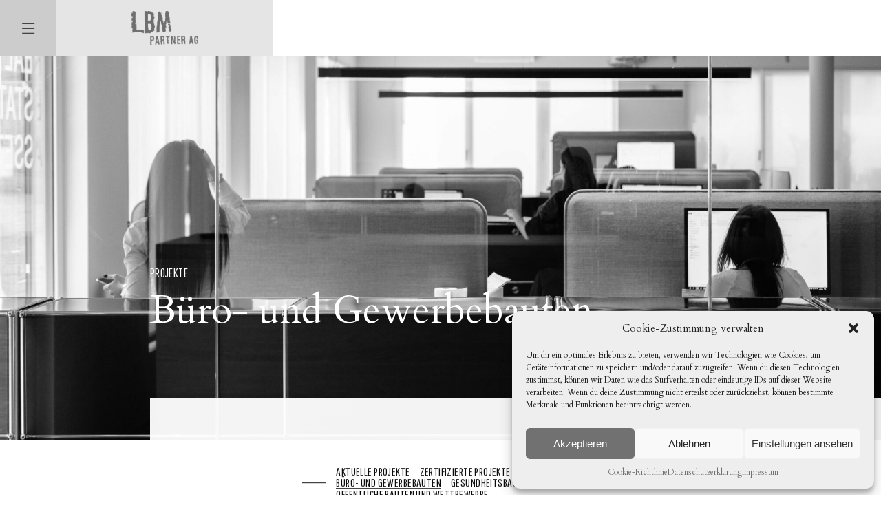

--- FILE ---
content_type: text/html; charset=UTF-8
request_url: https://lbm-partner.ch/projekte/buero-und-gewerbebauten/
body_size: 9809
content:
<!DOCTYPE HTML>
<!--[if IEMobile 7 ]><html class="no-js iem7" manifest="default.appcache?v=1"><![endif]-->
<!--[if lt IE 7 ]><html class="no-js ie6" lang="en"><![endif]-->
<!--[if IE 7 ]><html class="no-js ie7" lang="en"><![endif]-->
<!--[if IE 8 ]><html class="no-js ie8" lang="en"><![endif]-->
<!--[if (gte IE 9)|(gt IEMobile 7)|!(IEMobile)|!(IE)]><!--><html class="no-js" lang="en"><!--<![endif]-->
	<head>
		<title>LBM | Büro- und Gewerbebauten</title>
		<meta charset="UTF-8" />
	  	<meta http-equiv="X-UA-Compatible" content="IE=edge,chrome=1">
		<meta name="viewport" content="width=device-width, initial-scale=1.0">
		<link rel="pingback" href="https://lbm-partner.ch/xmlrpc.php" />
		<link rel="shortcut icon" href="https://lbm-partner.ch/wp-content/themes/lbm/img/favicon.ico"/>
		<link href="https://fonts.googleapis.com/css?family=Cardo:400,700|Pathway+Gothic+One" rel="stylesheet">
		<link rel='dns-prefetch' href='//s.w.org' />
		<script type="text/javascript">
			window._wpemojiSettings = {"baseUrl":"https:\/\/s.w.org\/images\/core\/emoji\/11\/72x72\/","ext":".png","svgUrl":"https:\/\/s.w.org\/images\/core\/emoji\/11\/svg\/","svgExt":".svg","source":{"concatemoji":"https:\/\/lbm-partner.ch\/wp-includes\/js\/wp-emoji-release.min.js?ver=4.9.28"}};
			!function(e,a,t){var n,r,o,i=a.createElement("canvas"),p=i.getContext&&i.getContext("2d");function s(e,t){var a=String.fromCharCode;p.clearRect(0,0,i.width,i.height),p.fillText(a.apply(this,e),0,0);e=i.toDataURL();return p.clearRect(0,0,i.width,i.height),p.fillText(a.apply(this,t),0,0),e===i.toDataURL()}function c(e){var t=a.createElement("script");t.src=e,t.defer=t.type="text/javascript",a.getElementsByTagName("head")[0].appendChild(t)}for(o=Array("flag","emoji"),t.supports={everything:!0,everythingExceptFlag:!0},r=0;r<o.length;r++)t.supports[o[r]]=function(e){if(!p||!p.fillText)return!1;switch(p.textBaseline="top",p.font="600 32px Arial",e){case"flag":return s([55356,56826,55356,56819],[55356,56826,8203,55356,56819])?!1:!s([55356,57332,56128,56423,56128,56418,56128,56421,56128,56430,56128,56423,56128,56447],[55356,57332,8203,56128,56423,8203,56128,56418,8203,56128,56421,8203,56128,56430,8203,56128,56423,8203,56128,56447]);case"emoji":return!s([55358,56760,9792,65039],[55358,56760,8203,9792,65039])}return!1}(o[r]),t.supports.everything=t.supports.everything&&t.supports[o[r]],"flag"!==o[r]&&(t.supports.everythingExceptFlag=t.supports.everythingExceptFlag&&t.supports[o[r]]);t.supports.everythingExceptFlag=t.supports.everythingExceptFlag&&!t.supports.flag,t.DOMReady=!1,t.readyCallback=function(){t.DOMReady=!0},t.supports.everything||(n=function(){t.readyCallback()},a.addEventListener?(a.addEventListener("DOMContentLoaded",n,!1),e.addEventListener("load",n,!1)):(e.attachEvent("onload",n),a.attachEvent("onreadystatechange",function(){"complete"===a.readyState&&t.readyCallback()})),(n=t.source||{}).concatemoji?c(n.concatemoji):n.wpemoji&&n.twemoji&&(c(n.twemoji),c(n.wpemoji)))}(window,document,window._wpemojiSettings);
		</script>
		<style type="text/css">
img.wp-smiley,
img.emoji {
	display: inline !important;
	border: none !important;
	box-shadow: none !important;
	height: 1em !important;
	width: 1em !important;
	margin: 0 .07em !important;
	vertical-align: -0.1em !important;
	background: none !important;
	padding: 0 !important;
}
</style>
<link rel='stylesheet' id='cmplz-general-css'  href='https://lbm-partner.ch/wp-content/plugins/complianz-gdpr/assets/css/cookieblocker.min.css?ver=6.5.3' type='text/css' media='all' />
<link rel='stylesheet' id='screen-css'  href='https://lbm-partner.ch/wp-content/themes/lbm/style.css?t=1768972081&#038;ver=4.9.28' type='text/css' media='screen' />
<script type='text/javascript' src='https://lbm-partner.ch/wp-includes/js/jquery/jquery.js?ver=1.12.4'></script>
<script type='text/javascript' src='https://lbm-partner.ch/wp-includes/js/jquery/jquery-migrate.min.js?ver=1.4.1'></script>
<script type='text/javascript' src='https://lbm-partner.ch/wp-content/themes/lbm/js/site.js?ver=4.9.28'></script>
<link rel='https://api.w.org/' href='https://lbm-partner.ch/wp-json/' />
<link rel="EditURI" type="application/rsd+xml" title="RSD" href="https://lbm-partner.ch/xmlrpc.php?rsd" />
<link rel="wlwmanifest" type="application/wlwmanifest+xml" href="https://lbm-partner.ch/wp-includes/wlwmanifest.xml" /> 
<meta name="generator" content="WordPress 4.9.28" />
<link rel="canonical" href="https://lbm-partner.ch/projekte/buero-und-gewerbebauten/" />
<link rel='shortlink' href='https://lbm-partner.ch/?p=1411' />
<link rel="alternate" type="application/json+oembed" href="https://lbm-partner.ch/wp-json/oembed/1.0/embed?url=https%3A%2F%2Flbm-partner.ch%2Fprojekte%2Fbuero-und-gewerbebauten%2F" />
<link rel="alternate" type="text/xml+oembed" href="https://lbm-partner.ch/wp-json/oembed/1.0/embed?url=https%3A%2F%2Flbm-partner.ch%2Fprojekte%2Fbuero-und-gewerbebauten%2F&#038;format=xml" />
<style>.cmplz-hidden{display:none!important;}</style>		<script type="text/plain" data-service="acf-custom-maps" data-category="marketing" data-cmplz-src="https://maps.googleapis.com/maps/api/js?key=AIzaSyDPTFK6IlhP1jONDMfi2KSYlJw50yeb2fk"></script>
	</head>
	<body data-cmplz=1 class="page-template page-template-page-projects page-template-page-projects-php page page-id-1411 page-child parent-pageid-12 buero-und-gewerbebauten">
<header>
	<a class="nav-toggle">
		<em>
			<span></span><span></span><span></span>
		</em>
	</a>
	<a class="logo" href="https://lbm-partner.ch">LBM</a>
</header>
<nav >
	<div class="inner">
		<div class="menu-main-container"><ul id="menu-main" class="menu"><li id="menu-item-23" class="menu-item menu-item-type-post_type menu-item-object-page menu-item-home menu-item-23"><a href="https://lbm-partner.ch/">Home</a></li>
<li id="menu-item-29" class="menu-item menu-item-type-post_type menu-item-object-page menu-item-has-children menu-item-29"><a href="https://lbm-partner.ch/lbm/">LBM</a>
<ul class="sub-menu">
	<li id="menu-item-51" class="menu-item menu-item-type-post_type menu-item-object-page menu-item-51"><a href="https://lbm-partner.ch/lbm/ueber-uns/">Über uns</a></li>
	<li id="menu-item-50" class="menu-item menu-item-type-post_type menu-item-object-page menu-item-50"><a href="https://lbm-partner.ch/lbm/team/">Team</a></li>
	<li id="menu-item-49" class="menu-item menu-item-type-post_type menu-item-object-page menu-item-49"><a href="https://lbm-partner.ch/lbm/jobs/">Jobs</a></li>
	<li id="menu-item-122" class="menu-item menu-item-type-post_type menu-item-object-page menu-item-122"><a href="https://lbm-partner.ch/lbm/partner/">Partner</a></li>
</ul>
</li>
<li id="menu-item-24" class="menu-item menu-item-type-post_type menu-item-object-page menu-item-has-children menu-item-24"><a href="https://lbm-partner.ch/kompetenzen/">Kompetenzen</a>
<ul class="sub-menu">
	<li id="menu-item-25" class="menu-item menu-item-type-post_type menu-item-object-page menu-item-25"><a href="https://lbm-partner.ch/kompetenzen/projektentwicklung/">Projektentwicklung</a></li>
	<li id="menu-item-26" class="menu-item menu-item-type-post_type menu-item-object-page menu-item-26"><a href="https://lbm-partner.ch/kompetenzen/baumanagement/">Baumanagement</a></li>
	<li id="menu-item-27" class="menu-item menu-item-type-post_type menu-item-object-page menu-item-27"><a href="https://lbm-partner.ch/kompetenzen/bautreuhand/">Bautreuhand</a></li>
	<li id="menu-item-3002" class="menu-item menu-item-type-post_type menu-item-object-page menu-item-3002"><a href="https://lbm-partner.ch/kompetenzen/nachhaltigkeit/">Nachhaltigkeit</a></li>
</ul>
</li>
<li id="menu-item-30" class="menu-item menu-item-type-post_type menu-item-object-page current-page-ancestor current-menu-ancestor current-menu-parent current-page-parent current_page_parent current_page_ancestor menu-item-has-children menu-item-30"><a href="https://lbm-partner.ch/projekte/">Projekte</a>
<ul class="sub-menu">
	<li id="menu-item-79" class="menu-item menu-item-type-post_type menu-item-object-page menu-item-79"><a href="https://lbm-partner.ch/projekte/aktuelle-projekte/">Aktuelle Projekte</a></li>
	<li id="menu-item-2238" class="menu-item menu-item-type-post_type menu-item-object-page menu-item-2238"><a href="https://lbm-partner.ch/projekte/nachhaltige-projekte/">Zertifizierte Projekte</a></li>
	<li id="menu-item-78" class="menu-item menu-item-type-post_type menu-item-object-page menu-item-78"><a href="https://lbm-partner.ch/projekte/neubauten/">Wohnen Neubau</a></li>
	<li id="menu-item-77" class="menu-item menu-item-type-post_type menu-item-object-page menu-item-77"><a href="https://lbm-partner.ch/projekte/umbauten-renovationen/">Wohnen Umbau</a></li>
	<li id="menu-item-1419" class="menu-item menu-item-type-post_type menu-item-object-page current-menu-item page_item page-item-1411 current_page_item menu-item-1419"><a href="https://lbm-partner.ch/projekte/buero-und-gewerbebauten/">Büro- und Gewerbebauten</a></li>
	<li id="menu-item-1420" class="menu-item menu-item-type-post_type menu-item-object-page menu-item-1420"><a href="https://lbm-partner.ch/projekte/gesundheitsbauten-und-wohnen-im-alter/">Gesundheitsbauten und Wohnen im Alter</a></li>
	<li id="menu-item-1421" class="menu-item menu-item-type-post_type menu-item-object-page menu-item-1421"><a href="https://lbm-partner.ch/projekte/oeffentliche-bauten-und-wettbewerbe/">Öffentliche Bauten und Wettbewerbe</a></li>
</ul>
</li>
<li id="menu-item-28" class="menu-item menu-item-type-post_type menu-item-object-page menu-item-has-children menu-item-28"><a href="https://lbm-partner.ch/kontakt/">Kontakt</a>
<ul class="sub-menu">
	<li id="menu-item-389" class="menu-item menu-item-type-post_type menu-item-object-page menu-item-389"><a href="https://lbm-partner.ch/kontakt/schaffhausen/">Schaffhausen</a></li>
	<li id="menu-item-390" class="menu-item menu-item-type-post_type menu-item-object-page menu-item-390"><a href="https://lbm-partner.ch/kontakt/zuerich/">Dietlikon</a></li>
	<li id="menu-item-391" class="menu-item menu-item-type-post_type menu-item-object-page menu-item-391"><a href="https://lbm-partner.ch/kontakt/st-gallen/">St. Gallen</a></li>
	<li id="menu-item-1191" class="menu-item menu-item-type-post_type menu-item-object-page menu-item-1191"><a href="https://lbm-partner.ch/kontakt/luzern/">Luzern</a></li>
	<li id="menu-item-2615" class="menu-item menu-item-type-post_type menu-item-object-page menu-item-2615"><a href="https://lbm-partner.ch/kontakt/pfaeffikon-sz/">Pfäffikon-SZ</a></li>
	<li id="menu-item-2616" class="menu-item menu-item-type-post_type menu-item-object-page menu-item-2616"><a href="https://lbm-partner.ch/kontakt/olten/">Olten</a></li>
</ul>
</li>
</ul></div>	</div>
</nav>

	
		
	<div class="hero" style="background-image: url(https://lbm-partner.ch/wp-content/uploads/2021/02/AREA_INTERIOR-_E4A6138-schwarzweiss-2000x1333.jpg)">
		<div class="text">
			
			<span class="parent-name">Projekte</span>			<h1>Büro- und Gewerbebauten</h1>
		</div>
	</div>




<div class="main-content">
	<div class="article">
		<div class="inner">
			                <ul class="siblings"><li class="page_item page-item-71"><a href="https://lbm-partner.ch/projekte/aktuelle-projekte/">Aktuelle Projekte</a></li>
<li class="page_item page-item-2222"><a href="https://lbm-partner.ch/projekte/nachhaltige-projekte/">Zertifizierte Projekte</a></li>
<li class="page_item page-item-73"><a href="https://lbm-partner.ch/projekte/neubauten/">Wohnen Neubau</a></li>
<li class="page_item page-item-75"><a href="https://lbm-partner.ch/projekte/umbauten-renovationen/">Wohnen Umbau</a></li>
<li class="page_item page-item-1411 current_page_item"><a href="https://lbm-partner.ch/projekte/buero-und-gewerbebauten/">Büro- und Gewerbebauten</a></li>
<li class="page_item page-item-1413"><a href="https://lbm-partner.ch/projekte/gesundheitsbauten-und-wohnen-im-alter/">Gesundheitsbauten und Wohnen im Alter</a></li>
<li class="page_item page-item-1415"><a href="https://lbm-partner.ch/projekte/oeffentliche-bauten-und-wettbewerbe/">Öffentliche Bauten und Wettbewerbe</a></li>
</ul>
            
			<h2>Erfahrung, Know-how und eine ganzheitliche Betrachtung bilden die Basis für erfolgreiche Entwicklungen.</h2>
		</div>
	</div>

	<div class="projects-holder">
	    
		
            
		
            
		
            
		
            
		
            
		
            
		
            
		
            
		
            
		
            
		
            
		
            
		
            
		
            
		
            
		
            
		
            
		
            
		
            
		
            
		
            
		
            
		
            
		
            
		
            
		
            
		
            
		
            
		
            
		
            
		
            
		
            
		
            
		
            
		
            
		
            
		
            
		
            
		
            
		
            
		
            
		
            
		
            
		
            
		
            
		
            
		
            
		
            
		
            
		
            
		
    	


        <a href="https://lbm-partner.ch/project/fulachstrasse-astra/" class="project-item" style="background-image:url(https://lbm-partner.ch/wp-content/uploads/2024/11/Fulachstrasse-600x600.jpg)">
            <span class="overlay">
            	<span class="overlay-text">
					Fulachstrasse (ASTRA) <br />
					Schaffhausen					            	</span>
            </span>
        </a>
	
            
		
            
		
            
		
            
		
            
		
            
		
            
		
            
		
            
		
            
		
            
		
    	


        <a href="https://lbm-partner.ch/project/fischzuchtanlage/" class="project-item" style="background-image:url(https://lbm-partner.ch/wp-content/uploads/2023/09/Industriestrasse_14_034_highres-600x600.jpg)">
            <span class="overlay">
            	<span class="overlay-text">
					Fischzuchtanlage<br />
					Rafz										<br /><span style="font-size: 0.8em;">Label: Minergie Standard</span>
			            	</span>
            </span>
        </a>
	
            
		
            
		
            
		
            
		
            
		
            
		
            
		
            
		
            
		
            
		
            
		
            
		
            
		
            
		
            
		
            
		
            
		
            
		
            
		
            
		
            
		
            
		
            
		
            
		
            
		
            
		
            
		
    	


        <a href="https://lbm-partner.ch/project/kornfeld/" class="project-item" style="background-image:url(https://lbm-partner.ch/wp-content/uploads/2021/01/6781_Zentrum_Mardel_Untersiggenthal_Aussen_K06_260523-600x600.jpg)">
            <span class="overlay">
            	<span class="overlay-text">
					Zentrum Mardel<br />
					Untersiggenthal					            	</span>
            </span>
        </a>
	
            
		
            
		
            
		
            
		
    	


        <a href="https://lbm-partner.ch/project/chilesteig-wildenstrasse/" class="project-item" style="background-image:url(https://lbm-partner.ch/wp-content/uploads/2020/10/11092_02_Wildenstrasse_F-600x600.jpg)">
            <span class="overlay">
            	<span class="overlay-text">
					Chilesteig / Wildenstrasse "Centre"<br />
					Neuhausen										<br /><span style="font-size: 0.8em;">Label: Green Property (Gold)</span>
			            	</span>
            </span>
        </a>
	
            
		
            
		
            
		
            
		
            
		
    	


        <a href="https://lbm-partner.ch/project/gotthardstrasse-12-baufeld-b/" class="project-item" style="background-image:url(https://lbm-partner.ch/wp-content/uploads/2021/02/DSC03651-600x600.jpg)">
            <span class="overlay">
            	<span class="overlay-text">
					Gotthardstrasse "Baufeld B"<br />
					Thalwil					            	</span>
            </span>
        </a>
	
            
		
            
		
            
		
            
		
            
		
            
		
            
		
            
		
            
		
    	


        <a href="https://lbm-partner.ch/project/hafnerstrasse-2/" class="project-item" style="background-image:url(https://lbm-partner.ch/wp-content/uploads/2021/02/AREA_INTERIOR-_E4A6138-600x600.jpg)">
            <span class="overlay">
            	<span class="overlay-text">
					Hafnerstrasse<br />
					Zürich					            	</span>
            </span>
        </a>
	
            
		
            
		
            
		
            
		
            
		
            
		
            
		
            
		
    	


        <a href="https://lbm-partner.ch/project/st-leonhard-strasse/" class="project-item" style="background-image:url(https://lbm-partner.ch/wp-content/uploads/2020/08/02-Nordfassade-600x600.jpg)">
            <span class="overlay">
            	<span class="overlay-text">
					St. Leonhard-Strasse<br />
					St. Gallen					            	</span>
            </span>
        </a>
	
            
		
            
		
            
		
            
		
            
		
            
		
            
		
            
		
            
		
            
		
            
		
            
		
            
		
            
		
            
		
            
		
    	


        <a href="https://lbm-partner.ch/project/industriestrasse/" class="project-item" style="background-image:url(https://lbm-partner.ch/wp-content/uploads/2020/08/3-600x480.jpg)">
            <span class="overlay">
            	<span class="overlay-text">
					Industriestrasse<br />
					Mägenwil					            	</span>
            </span>
        </a>
	
            
		
            
		
            
		
            
		
            
		
            
		
            
		
            
		
            
		
            
		
    	


        <a href="https://lbm-partner.ch/project/brunnenstrasse-3-5-uster-2/" class="project-item" style="background-image:url(https://lbm-partner.ch/wp-content/uploads/2018/12/01__LWA0652-600x600.jpg)">
            <span class="overlay">
            	<span class="overlay-text">
					Brunnenstrasse <br />
					Uster					            	</span>
            </span>
        </a>
	
            
		
            
		
            
		
            
		
    	


        <a href="https://lbm-partner.ch/project/im-majorenacker-obi-schaffhausen/" class="project-item" style="background-image:url(https://lbm-partner.ch/wp-content/uploads/2018/12/dji_0046-600x600.jpg)">
            <span class="overlay">
            	<span class="overlay-text">
					Im Majorenacker "OBI"<br />
					Schaffhausen					            	</span>
            </span>
        </a>
	
            
		
            
		
            
		
            
		
            
		
            
		
            
		
            
		
            
		
    	


        <a href="https://lbm-partner.ch/project/herrenstube-shkb-schaffhausen/" class="project-item" style="background-image:url(https://lbm-partner.ch/wp-content/uploads/2018/12/20171103_153027a-1-600x600.jpg)">
            <span class="overlay">
            	<span class="overlay-text">
					Herrenstube<br />
					Schaffhausen					            	</span>
            </span>
        </a>
	
            
		
            
		
            
		
            
		
    	


        <a href="https://lbm-partner.ch/project/gewerbehaus-rundbuck/" class="project-item" style="background-image:url(https://lbm-partner.ch/wp-content/uploads/2021/02/Rundbuck3-600x480.jpg)">
            <span class="overlay">
            	<span class="overlay-text">
					Rundbuck<br />
					Neuhausen					            	</span>
            </span>
        </a>
	
            
		
            
		
            
		
            
		
    	


        <a href="https://lbm-partner.ch/project/webernstrasse-3/" class="project-item" style="background-image:url(https://lbm-partner.ch/wp-content/uploads/2018/11/8-600x600.jpg)">
            <span class="overlay">
            	<span class="overlay-text">
					Webernstrasse <br />
					Uster					            	</span>
            </span>
        </a>
	
            
		
            
		
            
		
            
		
    	


        <a href="https://lbm-partner.ch/project/amcor/" class="project-item" style="background-image:url(https://lbm-partner.ch/wp-content/uploads/2020/08/Amcor-WSA-035-600x600.jpg)">
            <span class="overlay">
            	<span class="overlay-text">
					Amcor<br />
					Zürich-Oerlikon					            	</span>
            </span>
        </a>
	
            
		
    	


        <a href="https://lbm-partner.ch/project/hofwisenstrasse/" class="project-item" style="background-image:url(https://lbm-partner.ch/wp-content/uploads/2021/02/Hofwisenstrasse1-600x600.jpg)">
            <span class="overlay">
            	<span class="overlay-text">
					Hofwisenstrasse<br />
					Rümlang					            	</span>
            </span>
        </a>
	
            
		
            
		
            
		
    	


        <a href="https://lbm-partner.ch/project/urbahn-oriflame/" class="project-item" style="background-image:url(https://lbm-partner.ch/wp-content/uploads/2018/12/oriflame_024-600x595.jpg)">
            <span class="overlay">
            	<span class="overlay-text">
					Urbahn "Oriflame"<br />
					Schaffhausen					            	</span>
            </span>
        </a>
	
            
		
            
		
            
		
            
		
    	


        <a href="https://lbm-partner.ch/project/ueberlandstrasse-437-441-zuerich/" class="project-item" style="background-image:url(https://lbm-partner.ch/wp-content/uploads/2018/12/32-600x600.jpg)">
            <span class="overlay">
            	<span class="overlay-text">
					Ueberlandstrasse <br />
					Zürich										<br /><span style="font-size: 0.8em;">Label: Minergie</span>
			            	</span>
            </span>
        </a>
	
            
		
            
		
            
		
            
		
    	


        <a href="https://lbm-partner.ch/project/solenberg-5-schaffhausen/" class="project-item" style="background-image:url(https://lbm-partner.ch/wp-content/uploads/2019/01/DSC_0021_korr-600x600.jpg)">
            <span class="overlay">
            	<span class="overlay-text">
					Solenbergstrasse <br />
					Schaffhausen					            	</span>
            </span>
        </a>
	
            
		
            
		
            
		
            <!-- show pagination here -->


	</div>

	<div class="article no-before">
		<div class="inner">
							<a class="backButton" href="https://lbm-partner.ch/projekte/">Zurück</a>
					</div>
	</div>

</div>


	<footer>
		<div class="wrap">
			<div class="flex">
				<div class="footercontent">
					Niederlassung Schaffhausen<br />
					LBM Partner AG<br />
					Schönmaiengässchen 1<br />
					CH-8200 Schaffhausen <br />
					Telefon +41 52 633 60 60<br />
					Email <a href="mailto:info@lbm-partner.ch">info@lbm-partner.ch</a>
				</div>
				<div class="footercontent">
					Niederlassung Dietlikon<br />
					LBM Partner AG <br />
					Industriestrasse 24<br />
					CH-8305 Dietlikon<br />
					Telefon +41 44 556 67 60<br />
					Email <a href="mailto:info@lbm-partner.ch">info@lbm-partner.ch</a>
				</div>
				<div class="footercontent">
					Niederlassung St. Gallen <br />
					LBM Partner AG<br />
					Teufenerstrasse 12<br />
					CH-9000 St. Gallen <br />
					Telefon +41 71 556 18 18<br />
					Email <a href="mailto:info@lbm-partner.ch">info@lbm-partner.ch</a>
				</div>
				<div class="footercontent">
					Niederlassung Luzern <br />
					LBM Partner AG<br />
					Stadthofstrasse 4<br />
					CH-6004 Luzern <br />
					Telefon +41 41 555 53 80<br />
					Email <a href="mailto:info@lbm-partner.ch">info@lbm-partner.ch</a>
				</div>
				<div class="footercontent">
					Niederlassung Olten <br />
					LBM Partner AG<br />
					Ziegelackerstrasse 5<br />
					CH-4600 Olten <br />
					Telefon +41 62 289 06 80<br />
					Email <a href="mailto:info@lbm-partner.ch">info@lbm-partner.ch</a>
				</div>
				<div class="footercontent">
					Niederlassung Pfäffikon-SZ <br />
					LBM Partner AG<br />
					Huobstrasse 16<br />
					CH-8808 Pfäffikon-SZ <br />
					Telefon +41 55 525 06 30<br />
					Email <a href="mailto:info@lbm-partner.ch">info@lbm-partner.ch</a>
				</div>
				<div class="footercontent">
					<span class="">
						<a class="linkedin" href="https://www.linkedin.com/company/lbm-partner-ag/" target="_blank"></a>
						<a class="instagram" href="https://www.instagram.com/lbm_partner_ag/" target="_blank"></a>
						<a href="https://lbm-partner.ch/downloads/">Downloads</a><br />
						<a href="https://lbm-partner.ch/disclaimer/">Disclaimer</a><br />
						<a href="https://lbm-partner.ch/impressum/">Impressum</a><br /><br />
						Webdesign by <a href="http://www.migcom.ch">migcom</a><br />
						&copy; LBM Partner AG
					</span>
				</div>
			</div>
		</div>
	</footer>
	
<!-- Consent Management powered by Complianz | GDPR/CCPA Cookie Consent https://wordpress.org/plugins/complianz-gdpr -->
<div id="cmplz-cookiebanner-container"><div class="cmplz-cookiebanner cmplz-hidden banner-1 optin cmplz-bottom-right cmplz-categories-type-view-preferences" aria-modal="true" data-nosnippet="true" role="dialog" aria-live="polite" aria-labelledby="cmplz-header-1-optin" aria-describedby="cmplz-message-1-optin">
	<div class="cmplz-header">
		<div class="cmplz-logo"></div>
		<div class="cmplz-title" id="cmplz-header-1-optin">Cookie-Zustimmung verwalten</div>
		<div class="cmplz-close" tabindex="0" role="button" aria-label="close-dialog">
			<svg aria-hidden="true" focusable="false" data-prefix="fas" data-icon="times" class="svg-inline--fa fa-times fa-w-11" role="img" xmlns="http://www.w3.org/2000/svg" viewBox="0 0 352 512"><path fill="currentColor" d="M242.72 256l100.07-100.07c12.28-12.28 12.28-32.19 0-44.48l-22.24-22.24c-12.28-12.28-32.19-12.28-44.48 0L176 189.28 75.93 89.21c-12.28-12.28-32.19-12.28-44.48 0L9.21 111.45c-12.28 12.28-12.28 32.19 0 44.48L109.28 256 9.21 356.07c-12.28 12.28-12.28 32.19 0 44.48l22.24 22.24c12.28 12.28 32.2 12.28 44.48 0L176 322.72l100.07 100.07c12.28 12.28 32.2 12.28 44.48 0l22.24-22.24c12.28-12.28 12.28-32.19 0-44.48L242.72 256z"></path></svg>
		</div>
	</div>

	<div class="cmplz-divider cmplz-divider-header"></div>
	<div class="cmplz-body">
		<div class="cmplz-message" id="cmplz-message-1-optin">Um dir ein optimales Erlebnis zu bieten, verwenden wir Technologien wie Cookies, um Geräteinformationen zu speichern und/oder darauf zuzugreifen. Wenn du diesen Technologien zustimmst, können wir Daten wie das Surfverhalten oder eindeutige IDs auf dieser Website verarbeiten. Wenn du deine Zustimmung nicht erteilst oder zurückziehst, können bestimmte Merkmale und Funktionen beeinträchtigt werden.</div>
		<!-- categories start -->
		<div class="cmplz-categories">
			<details class="cmplz-category cmplz-functional" >
				<summary>
						<span class="cmplz-category-header">
							<span class="cmplz-category-title">Funktional</span>
							<span class='cmplz-always-active'>
								<span class="cmplz-banner-checkbox">
									<input type="checkbox"
										   id="cmplz-functional-optin"
										   data-category="cmplz_functional"
										   class="cmplz-consent-checkbox cmplz-functional"
										   size="40"
										   value="1"/>
									<label class="cmplz-label" for="cmplz-functional-optin" tabindex="0"><span class="screen-reader-text">Funktional</span></label>
								</span>
								Immer aktiv							</span>
							<span class="cmplz-icon cmplz-open">
								<svg xmlns="http://www.w3.org/2000/svg" viewBox="0 0 448 512"  height="18" ><path d="M224 416c-8.188 0-16.38-3.125-22.62-9.375l-192-192c-12.5-12.5-12.5-32.75 0-45.25s32.75-12.5 45.25 0L224 338.8l169.4-169.4c12.5-12.5 32.75-12.5 45.25 0s12.5 32.75 0 45.25l-192 192C240.4 412.9 232.2 416 224 416z"/></svg>
							</span>
						</span>
				</summary>
				<div class="cmplz-description">
					<span class="cmplz-description-functional">Die technische Speicherung oder der Zugang ist unbedingt erforderlich für den rechtmäßigen Zweck, die Nutzung eines bestimmten Dienstes zu ermöglichen, der vom Teilnehmer oder Nutzer ausdrücklich gewünscht wird, oder für den alleinigen Zweck, die Übertragung einer Nachricht über ein elektronisches Kommunikationsnetz durchzuführen.</span>
				</div>
			</details>

			<details class="cmplz-category cmplz-preferences" >
				<summary>
						<span class="cmplz-category-header">
							<span class="cmplz-category-title">Vorlieben</span>
							<span class="cmplz-banner-checkbox">
								<input type="checkbox"
									   id="cmplz-preferences-optin"
									   data-category="cmplz_preferences"
									   class="cmplz-consent-checkbox cmplz-preferences"
									   size="40"
									   value="1"/>
								<label class="cmplz-label" for="cmplz-preferences-optin" tabindex="0"><span class="screen-reader-text">Vorlieben</span></label>
							</span>
							<span class="cmplz-icon cmplz-open">
								<svg xmlns="http://www.w3.org/2000/svg" viewBox="0 0 448 512"  height="18" ><path d="M224 416c-8.188 0-16.38-3.125-22.62-9.375l-192-192c-12.5-12.5-12.5-32.75 0-45.25s32.75-12.5 45.25 0L224 338.8l169.4-169.4c12.5-12.5 32.75-12.5 45.25 0s12.5 32.75 0 45.25l-192 192C240.4 412.9 232.2 416 224 416z"/></svg>
							</span>
						</span>
				</summary>
				<div class="cmplz-description">
					<span class="cmplz-description-preferences">Die technische Speicherung oder der Zugriff ist für den rechtmäßigen Zweck der Speicherung von Präferenzen erforderlich, die nicht vom Abonnenten oder Benutzer angefordert wurden.</span>
				</div>
			</details>

			<details class="cmplz-category cmplz-statistics" >
				<summary>
						<span class="cmplz-category-header">
							<span class="cmplz-category-title">Statistiken</span>
							<span class="cmplz-banner-checkbox">
								<input type="checkbox"
									   id="cmplz-statistics-optin"
									   data-category="cmplz_statistics"
									   class="cmplz-consent-checkbox cmplz-statistics"
									   size="40"
									   value="1"/>
								<label class="cmplz-label" for="cmplz-statistics-optin" tabindex="0"><span class="screen-reader-text">Statistiken</span></label>
							</span>
							<span class="cmplz-icon cmplz-open">
								<svg xmlns="http://www.w3.org/2000/svg" viewBox="0 0 448 512"  height="18" ><path d="M224 416c-8.188 0-16.38-3.125-22.62-9.375l-192-192c-12.5-12.5-12.5-32.75 0-45.25s32.75-12.5 45.25 0L224 338.8l169.4-169.4c12.5-12.5 32.75-12.5 45.25 0s12.5 32.75 0 45.25l-192 192C240.4 412.9 232.2 416 224 416z"/></svg>
							</span>
						</span>
				</summary>
				<div class="cmplz-description">
					<span class="cmplz-description-statistics">Die technische Speicherung oder der Zugriff, der ausschließlich zu statistischen Zwecken erfolgt.</span>
					<span class="cmplz-description-statistics-anonymous">Die technische Speicherung oder der Zugriff, der ausschließlich zu anonymen statistischen Zwecken verwendet wird. Ohne eine Vorladung, die freiwillige Zustimmung deines Internetdienstanbieters oder zusätzliche Aufzeichnungen von Dritten können die zu diesem Zweck gespeicherten oder abgerufenen Informationen allein in der Regel nicht dazu verwendet werden, dich zu identifizieren.</span>
				</div>
			</details>
			<details class="cmplz-category cmplz-marketing" >
				<summary>
						<span class="cmplz-category-header">
							<span class="cmplz-category-title">Marketing</span>
							<span class="cmplz-banner-checkbox">
								<input type="checkbox"
									   id="cmplz-marketing-optin"
									   data-category="cmplz_marketing"
									   class="cmplz-consent-checkbox cmplz-marketing"
									   size="40"
									   value="1"/>
								<label class="cmplz-label" for="cmplz-marketing-optin" tabindex="0"><span class="screen-reader-text">Marketing</span></label>
							</span>
							<span class="cmplz-icon cmplz-open">
								<svg xmlns="http://www.w3.org/2000/svg" viewBox="0 0 448 512"  height="18" ><path d="M224 416c-8.188 0-16.38-3.125-22.62-9.375l-192-192c-12.5-12.5-12.5-32.75 0-45.25s32.75-12.5 45.25 0L224 338.8l169.4-169.4c12.5-12.5 32.75-12.5 45.25 0s12.5 32.75 0 45.25l-192 192C240.4 412.9 232.2 416 224 416z"/></svg>
							</span>
						</span>
				</summary>
				<div class="cmplz-description">
					<span class="cmplz-description-marketing">Die technische Speicherung oder der Zugriff ist erforderlich, um Nutzerprofile zu erstellen, um Werbung zu versenden oder um den Nutzer auf einer Website oder über mehrere Websites hinweg zu ähnlichen Marketingzwecken zu verfolgen.</span>
				</div>
			</details>
		</div><!-- categories end -->
			</div>

	<div class="cmplz-links cmplz-information">
		<a class="cmplz-link cmplz-manage-options cookie-statement" href="#" data-relative_url="#cmplz-manage-consent-container">Optionen verwalten</a>
		<a class="cmplz-link cmplz-manage-third-parties cookie-statement" href="#" data-relative_url="#cmplz-cookies-overview">Dienste verwalten</a>
		<a class="cmplz-link cmplz-manage-vendors tcf cookie-statement" href="#" data-relative_url="#cmplz-tcf-wrapper">Anbieter verwalten</a>
		<a class="cmplz-link cmplz-external cmplz-read-more-purposes tcf" target="_blank" rel="noopener noreferrer nofollow" href="https://cookiedatabase.org/tcf/purposes/">Lese mehr über diese Zwecke</a>
			</div>

	<div class="cmplz-divider cmplz-footer"></div>

	<div class="cmplz-buttons">
		<button class="cmplz-btn cmplz-accept">Akzeptieren</button>
		<button class="cmplz-btn cmplz-deny">Ablehnen</button>
		<button class="cmplz-btn cmplz-view-preferences">Einstellungen ansehen</button>
		<button class="cmplz-btn cmplz-save-preferences">Einstellungen speichern</button>
		<a class="cmplz-btn cmplz-manage-options tcf cookie-statement" href="#" data-relative_url="#cmplz-manage-consent-container">Einstellungen ansehen</a>
			</div>

	<div class="cmplz-links cmplz-documents">
		<a class="cmplz-link cookie-statement" href="#" data-relative_url="">{title}</a>
		<a class="cmplz-link privacy-statement" href="#" data-relative_url="">{title}</a>
		<a class="cmplz-link impressum" href="#" data-relative_url="">{title}</a>
			</div>

</div>
</div>
					<div id="cmplz-manage-consent" data-nosnippet="true"><button class="cmplz-btn cmplz-hidden cmplz-manage-consent manage-consent-1">Zustimmung verwalten</button>

</div><script type='text/javascript'>
/* <![CDATA[ */
var complianz = {"prefix":"cmplz_","user_banner_id":"1","set_cookies":[],"block_ajax_content":"","banner_version":"13","version":"6.5.3","store_consent":"","do_not_track_enabled":"","consenttype":"optin","region":"eu","geoip":"","dismiss_timeout":"","disable_cookiebanner":"","soft_cookiewall":"","dismiss_on_scroll":"","cookie_expiry":"365","url":"https:\/\/lbm-partner.ch\/wp-json\/complianz\/v1\/","locale":"lang=de&locale=de_DE","set_cookies_on_root":"","cookie_domain":"","current_policy_id":"16","cookie_path":"\/","categories":{"statistics":"Statistiken","marketing":"Marketing"},"tcf_active":"","placeholdertext":"Klicke hier, um {category}-Cookies zu akzeptieren und diesen Inhalt zu aktivieren","aria_label":"Klicke hier, um {category}-Cookies zu akzeptieren und diesen Inhalt zu aktivieren","css_file":"https:\/\/lbm-partner.ch\/wp-content\/uploads\/complianz\/css\/banner-{banner_id}-{type}.css?v=13","page_links":{"eu":{"cookie-statement":{"title":"Cookie-Richtlinie","url":"https:\/\/lbm-partner.ch\/cookie-richtlinie\/"},"privacy-statement":{"title":"Datenschutzerkl\u00e4rung","url":"https:\/\/lbm-partner.ch\/impressum\/"},"impressum":{"title":"Impressum","url":"https:\/\/lbm-partner.ch\/impressum\/"}},"us":{"impressum":{"title":"Impressum","url":"https:\/\/lbm-partner.ch\/impressum\/"}},"uk":{"impressum":{"title":"Impressum","url":"https:\/\/lbm-partner.ch\/impressum\/"}},"ca":{"impressum":{"title":"Impressum","url":"https:\/\/lbm-partner.ch\/impressum\/"}},"au":{"impressum":{"title":"Impressum","url":"https:\/\/lbm-partner.ch\/impressum\/"}},"za":{"impressum":{"title":"Impressum","url":"https:\/\/lbm-partner.ch\/impressum\/"}},"br":{"impressum":{"title":"Impressum","url":"https:\/\/lbm-partner.ch\/impressum\/"}}},"tm_categories":"","forceEnableStats":"","preview":"","clean_cookies":""};
/* ]]> */
</script>
<script defer type='text/javascript' src='https://lbm-partner.ch/wp-content/plugins/complianz-gdpr/cookiebanner/js/complianz.min.js?ver=6.5.3'></script>
<script type='text/javascript' src='https://lbm-partner.ch/wp-includes/js/wp-embed.min.js?ver=4.9.28'></script>
	<script src="https://ajax.googleapis.com/ajax/libs/jquery/2.2.4/jquery.min.js"></script>
	<script src="https://lbm-partner.ch/wp-content/themes/lbm/js/lightbox/js/lightbox.min.js"></script>


	<script>

		/*! modernizr 3.0.0 (Custom Build) | MIT *
 * http://modernizr.com/download/?-touchevents-cssclassprefix:mod_ !*/
!function(e,n,t){function o(e){var n=u.className,t=Modernizr._config.classPrefix||"";if(h&&(n=n.baseVal),Modernizr._config.enableJSClass){var o=new RegExp("(^|\\s)"+t+"no-js(\\s|$)");n=n.replace(o,"$1"+t+"js$2")}Modernizr._config.enableClasses&&(n+=" "+t+e.join(" "+t),h?u.className.baseVal=n:u.className=n)}function s(e,n){return typeof e===n}function a(){var e,n,t,o,a,i,r;for(var l in c){if(e=[],n=c[l],n.name&&(e.push(n.name.toLowerCase()),n.options&&n.options.aliases&&n.options.aliases.length))for(t=0;t<n.options.aliases.length;t++)e.push(n.options.aliases[t].toLowerCase());for(o=s(n.fn,"function")?n.fn():n.fn,a=0;a<e.length;a++)i=e[a],r=i.split("."),1===r.length?Modernizr[r[0]]=o:(!Modernizr[r[0]]||Modernizr[r[0]]instanceof Boolean||(Modernizr[r[0]]=new Boolean(Modernizr[r[0]])),Modernizr[r[0]][r[1]]=o),f.push((o?"":"no-")+r.join("-"))}}function i(){return"function"!=typeof n.createElement?n.createElement(arguments[0]):h?n.createElementNS.call(n,"http://www.w3.org/2000/svg",arguments[0]):n.createElement.apply(n,arguments)}function r(){var e=n.body;return e||(e=i(h?"svg":"body"),e.fake=!0),e}function l(e,t,o,s){var a,l,f,c,d="modernizr",p=i("div"),h=r();if(parseInt(o,10))for(;o--;)f=i("div"),f.id=s?s[o]:d+(o+1),p.appendChild(f);return a=i("style"),a.type="text/css",a.id="s"+d,(h.fake?h:p).appendChild(a),h.appendChild(p),a.styleSheet?a.styleSheet.cssText=e:a.appendChild(n.createTextNode(e)),p.id=d,h.fake&&(h.style.background="",h.style.overflow="hidden",c=u.style.overflow,u.style.overflow="hidden",u.appendChild(h)),l=t(p,e),h.fake?(h.parentNode.removeChild(h),u.style.overflow=c,u.offsetHeight):p.parentNode.removeChild(p),!!l}var f=[],c=[],d={_version:"3.0.0",_config:{classPrefix:"mod_",enableClasses:!0,enableJSClass:!0,usePrefixes:!0},_q:[],on:function(e,n){var t=this;setTimeout(function(){n(t[e])},0)},addTest:function(e,n,t){c.push({name:e,fn:n,options:t})},addAsyncTest:function(e){c.push({name:null,fn:e})}},Modernizr=function(){};Modernizr.prototype=d,Modernizr=new Modernizr;var u=n.documentElement,p=d._config.usePrefixes?" -webkit- -moz- -o- -ms- ".split(" "):[];d._prefixes=p;var h="svg"===u.nodeName.toLowerCase(),m=d.testStyles=l;Modernizr.addTest("touchevents",function(){var t;if("ontouchstart"in e||e.DocumentTouch&&n instanceof DocumentTouch)t=!0;else{var o=["@media (",p.join("touch-enabled),("),"heartz",")","{#modernizr{top:9px;position:absolute}}"].join("");m(o,function(e){t=9===e.offsetTop})}return t}),a(),o(f),delete d.addTest,delete d.addAsyncTest;for(var v=0;v<Modernizr._q.length;v++)Modernizr._q[v]();e.Modernizr=Modernizr}(window,document);

		$("document").ready(function() {

			// better touch events on mobile
			if($("html").hasClass("mod_touchevents")) {
				$(".project-item").click(function() {
					if($(".overlay", this).css("opacity") != 1) {
						return false;
					} else {

					}
				});

			}

			$(document).on("click", ".standort-filter", function() {
				$(".standort-filter.is-active").removeClass("is-active");
				$(this).addClass("is-active");

				var standort = $(".standort-filter.is-active").attr("data-standort");
				var geschaftsfuhrung = $(".standort-filter.is-active").attr("data-geschaftsfuhrung");
				var niederlassungsleitung = $(".standort-filter.is-active").attr("data-niederlassungsleitung");
				console.log(standort);
				if(standort) {
					if(standort == "*") {
						$(".team-member").show();
					} else {
						$(".team-member").hide();

						if(standort == "zurich") {
							$(".team-member[data-standort='zurich']").show();
						} else {
							$(".team-member[data-standort='"+standort+"']").show();
						}
					}
				}
				if(geschaftsfuhrung == "yes") {
						$(".team-member").hide();
						$(".team-member[data-geschaftsfuhrung='"+geschaftsfuhrung+"']").show();
				}
				if(niederlassungsleitung == "yes") {
						$(".team-member").hide();
						$(".team-member[data-niederlassungsleitung='"+niederlassungsleitung+"']").show();
				}
				if(geschaftsfuhrung == "yes") {
						$(".team-member").hide();
						$(".team-member[data-geschaftsfuhrung='"+geschaftsfuhrung+"']").show();
				}
				if(niederlassungsleitung == "yes" && geschaftsfuhrung == "yes") {
						$(".team-member").hide();
						$(".team-member[data-niederlassungsleitung='"+niederlassungsleitung+"'], .team-member[data-geschaftsfuhrung='"+geschaftsfuhrung+"']").show();
				}
			});


			$(".nav-toggle").click(function() {
				$("nav ul li.hover").removeClass("hover");
				$(".nav-toggle").toggleClass("active");
				$("nav").toggleClass("visible");
			});


			$("nav ul li.menu-item-has-children > a").click(function() {
				$("nav ul li.hover").removeClass("hover");
				$("nav ul li.current-menu-item").removeClass("current-menu-item");
				$("nav ul li.current-page-ancestor").removeClass("current-page-ancestor");
				$(this).closest("li").addClass("hover");
				return false;
			});

			setTimeout(function() {
				$("html").addClass("loaded");
			}, 1000);

			$(".gallery-thumb").click(function() {
				var src = $(this).attr("data-href");
				$(".gallery-image").html('<img src="'+src+'" />');
			});

			$(".gallery a").attr("data-lightbox","lightbox");

		});
	</script>
	<script data-waitfor="maps.googleapis.com/maps/api/js" type="text/plain" data-service="acf-custom-maps" data-category="marketing">
	$(document).ready(function() {
		/*** Map ***/
		function initialize() {
			var mapCanvas = document.getElementById('map');
			var lat = parseFloat($("#map").attr("data-lat"));
			var lng = parseFloat($("#map").attr("data-lng"));

			var mapOptions = {
				center: new google.maps.LatLng(lat, lng),
				zoom: 15,
				mapTypeId: google.maps.MapTypeId.ROADMAP,
				scrollwheel: false,
				navigationControl: false,
				mapTypeControl: false,
				scaleControl: false,
				draggable: true
			}
			var map = new google.maps.Map(mapCanvas, mapOptions);

			var marker = new google.maps.Marker({
				position: new google.maps.LatLng(lat, lng),
				map: map
			});
		}
		google.maps.event.addDomListener(window, 'load', initialize);

	});
	</script>
	</body>
</html>


--- FILE ---
content_type: text/css
request_url: https://lbm-partner.ch/wp-content/themes/lbm/style.css?t=1768972081&ver=4.9.28
body_size: 3979
content:
/*
Theme Name: 	LBM Theme
Theme URI: 		http://miggroup.ch
Version: 		1.17
Author: 		miggroup
Author URI: 	http://miggroup.com
*/



/*** Sensible Defaults ***/

@import "css/reset.css";
@import "js/lightbox/css/lightbox.min.css";

div,
article,
section,
header,
footer,
nav,
li					{ position:relative; /* For absolutely positioning elements within containers (add more to the list if need be) */ }
body 				{ background:#fff; /* Don't forget to style your body to avoid user overrides */ }
/*::-moz-selection 	{ background:#ff0; color:#333; }
::selection 		{ background:#ff0; color:#333; } */

* {
	box-sizing: border-box;
	-webkit-font-smoothing: antialiased;
	   -moz-font-smoothing: antialiased;
	        font-smoothing: antialiased;
}

html, body {
	font-family: 'Cardo', serif;
	font-size: 13px;
	line-height: 133%;
	color: #000;
	background: #fff;
	font-weight: 400;
}

	@media (min-width: 500px) {
		html, body {
			font-size: 14px;
			line-height: 133%;
		}
	}

	@media (min-width: 700px) {
		html, body {
			font-size: 14px;
			line-height: 133%;
		}
	}

html body {
	opacity: 0;
	-webkit-transition: all 0.35s ease-in-out;
	-moz-transition: all 0.35s ease-in-out;
	-o-transition: all 0.35s ease-in-out;
	transition: all 0.35s ease-in-out;
}

	html.loaded body {
		opacity: 1;
	}

.pathway {
	font-family: 'Pathway Gothic One', sans-serif;
	font-weight: 400;
}


header {
	height: 4rem;
	background: #fff;
	display: flex;
	flex-flow: row wrap;
	position: fixed;
	width: 100%;
	top: 0;
	z-index: 9999;
	-webkit-transition: all 0.35s ease-in-out;
	-moz-transition: all 0.35s ease-in-out;
	-o-transition: all 0.35s ease-in-out;
	transition: all 0.35s ease-in-out;

	-webkit-transition-delay: 1.5s;
    -moz-transition-delay: 1.5s;
    -o-transition-delay: 1.5s;
    transition-delay: 1.5s;

	transform: translateY(-100%);
}

	@media (min-width: 500px) {
		header {
			height: 5.875rem;
		}
	}

	html.loaded header {
		transform: translateY(0);
	}


	body.home header {
		background: transparent;
	}


	header .nav-toggle {
		background: #ccc;
		display: block;
		width: 4rem;
		height: 4rem;
		position: relative;
		cursor: pointer;
		-webkit-transition: all 0.35s ease-in-out;
			-moz-transition: all 0.35s ease-in-out;
			-o-transition: all 0.35s ease-in-out;
			transition: all 0.35s ease-in-out
	}

		@media (min-width: 500px) {
			header .nav-toggle {
				width: 5.875rem;
				height: 5.875rem;
			}
		}

		header .nav-toggle:hover {
			background: #afafaf
		}

		.nav-toggle em {
			position: absolute;
			top: 50%;
			left: 50%;
			transform: translateX(-49%) translateY(-49%);
		}

		.nav-toggle em span {
			display: block;
			width: 18px;
			height: 1px;
			background: #1d1d1d;
			margin: 6px 0;
			-webkit-transition: all 0.25s ease-in-out;
			-moz-transition: all 0.25s ease-in-out;
			-o-transition: all 0.25s ease-in-out;
			transition: all 0.25s ease-in-out
		}


			.nav-toggle:hover em span {
				margin: 8px 0;
			}


			.nav-toggle.active em span:nth-child(1),
			.nav-toggle.active em span:nth-child(3) {
				opacity: 0;
				width: 0;
			}

	header a.logo {
		background: #E5E5E5 url(css/img/lbm_logo.png) no-repeat center center;
		background-size: auto 60%;
		width: 14rem;
		display: block;
		text-indent: -1000px;
		overflow: hidden;
	}

		@media (min-width: 500px) {
			header a.logo {
				width: 22.5rem;
			}
		}

		body.home a.logo {
			display: none;
		}

nav {
	background: #242424 url(css/img/dots.svg) repeat 15rem 0;
	background-size: auto 100%;
	position: fixed;
	top: 0;
	z-index: 999;
	width: 100%;
	height: 100%;
	color: #fff;
	opacity: 1;
	transform: translateX(-100%);

	-webkit-transition: all 500ms cubic-bezier(0.010, 0.505, 0.485, 0.990);
	   -moz-transition: all 500ms cubic-bezier(0.010, 0.505, 0.485, 0.990);
	     -o-transition: all 500ms cubic-bezier(0.010, 0.505, 0.485, 0.990);
	        transition: all 500ms cubic-bezier(0.010, 0.505, 0.485, 0.990); /* custom */
}
	nav ul {
		padding-left: 0 !important;
		list-style-type: none !important;
	}
	nav::before {
		content: "";
		z-index: 0;
		background: #242424;
		width: 20%;
		height: 100%;
		position: absolute;
		left: 0;
		top: 0;
	}

	nav.visible {
		opacity: 1;
		transform: translateX(0);
	}


	nav .inner {
		font-size: 2rem;
		line-height: 110%;
		position: absolute;
		padding: 5rem 4rem;
		width: 100vw;
		z-index: 9;
	}

		@media (min-width: 500px) {
			nav .inner {
					padding: 5.875rem;
				top: 50%;
				transform: translateY(-50%);
			}
		}

		@media (min-width: 700px) {
			nav .inner {
				font-size: 3rem;
				line-height: 110%;
			}
		}

		nav ul li {
			position: static;
		}

			@media (min-width: 500px) {
				nav ul li {
					position: relative;
				}
			}

			nav ul li > a {
				display: inline-block;
				background: #242424;
				z-index: 99;
				position: relative;
				padding-right: 1rem;
				line-height: 125%;
			}

			nav ul li.menu-item-has-children::after {
				content: "";
				width: 0%;
				height: 1px;
				background: #fff;
				display: block;
				top: 50%;
				position: absolute;
				z-index: 0;
				-webkit-transition: all 0.25s ease-in-out;
				-moz-transition: all 0.25s ease-in-out;
				-o-transition: all 0.25s ease-in-out;
				transition: all 0.25s ease-in-out
			}

				nav ul li.menu-item-has-children.hover::after,
				nav ul li.current-menu-item.menu-item-has-children::after,
				nav ul li.current-page-ancestor.menu-item-has-children::after {
					display: none;
				}

				@media (min-width: 500px) {
					nav ul li.menu-item-has-children.hover::after,
					nav ul li.current-menu-item.menu-item-has-children::after,
					nav ul li.current-page-ancestor.menu-item-has-children::after {
						display: block;
					}
				}


				nav ul li.menu-item-has-children.hover::after,
				nav ul li.current-menu-item.menu-item-has-children::after,
				nav ul li.current-page-ancestor.menu-item-has-children::after {
					width: 70%;
					width: calc(70% - 1rem);
				}

				@media (min-width: 750px) {
					nav ul li.menu-item-has-children.hover::after,
					nav ul li.current-menu-item.menu-item-has-children::after,
					nav ul li.current-page-ancestor.menu-item-has-children::after {
						width: 55%;
						width: calc(55% - 1rem);
					}
				}

				@media (min-width: 1000px) {
					nav ul li.menu-item-has-children.hover::after,
					nav ul li.current-menu-item.menu-item-has-children::after,
					nav ul li.current-page-ancestor.menu-item-has-children::after {
						width: 40%;
						width: calc(40% - 1rem);
					}
				}

			nav ul ul {
				opacity: 1;
				position: absolute;
				left: 0;
				top: 13rem;
				font-size: 1.2rem;
				letter-spacing: 0.025em;
				font-family: 'Pathway Gothic One', sans-serif;
				text-transform: uppercase;
				line-height: 180%;
				opacity: 0;
				pointer-events: none;
				-webkit-transition: all 0.15s ease-in-out;
				-moz-transition: all 0.15s ease-in-out;
				-o-transition: all 0.15s ease-in-out;
				transition: all 0.15s ease-in-out;

				-webkit-transition-delay: 0.15s;
			    -moz-transition-delay: 0.15s;
			    -o-transition-delay: 0.15s;
			    transition-delay: 0.15s;
			}

				@media (min-width: 500px) {
					nav ul ul {
						left: 70%;
						top: 0.5rem;

						font-size: 1.5rem;
						line-height: 180%;
					}
				}

				@media (min-width: 750px) {
					nav ul ul {
						left: 55%;
					}
				}

				@media (min-width: 1000px) {
					nav ul ul {
						left: 40%;
					}
				}

				nav ul li.hover ul,
				nav ul li.current-menu-item ul,
				nav ul li.current-page-ancestor ul {
					opacity: 1;
					pointer-events: all;
				}

.hero-spacer {
	height: 8rem;
}

.hero {
	padding-left: 17%;
	height: 50vw;
	min-height: 220px;
	max-height: 100vh;
	max-height: 750px;
	background-color: #999;
	background-size: cover;
	background-position: center center;
	color: #fff;


	opacity: 0;
	transform: translateY(30%) scale(0.8);

	-webkit-transition: all 1s ease-in-out;
	-moz-transition: all 1s ease-in-out;
	-o-transition: all 1s ease-in-out;
	transition: all 1s ease-in-out;

	-webkit-transition-delay: 0.35s;
    -moz-transition-delay: 0.35s;
    -o-transition-delay: 0.35s;
    transition-delay: 0.35s;

}

	html.loaded .hero {
		opacity: 1;
		transform: translateY(0) scale(1);
	}

	body.home .hero {
		height: 60vw;
		padding-left: 5.875rem;
		padding-left: 13.2vw;
		background-position: left center;
		max-height: 700px;
	}

	.hero .text {
		width: 90%;
		width: calc(100% - 18%);
		max-width: 85vw;
		position: absolute;
		bottom: 25%;
	}

		body.home .hero .text {
			top: 50%;
			margin-top: 15%;
			bottom: auto;
			transform: translateY(-50%);
			width: 90%;
		}

		@media (min-width: 500px) {
			body.home .hero .text {
				width: calc(100% - 11rem);
			}
		}

		@media (min-width: 1200px) and (min-height: 700px) {
			body.home .hero .text {
				top: 60%;
				margin-top: 0;
				transform: none;
			}
		}

	.hero h1 {
		font-size: 2rem;
		line-height: 100%;
	}

		@media (min-width: 500px) {
			.hero h1 {
				font-size: 3rem;
				line-height: 100%;
			}
		}

		@media (min-width: 1000px) {
			.hero h1 {
				font-size: 4rem;
				line-height: 100%;
			}
		}

	body.single-project .hero .text {
		display: none;
	}

	.hero .parent-name {
		font-size: 1.33rem;
		text-transform: uppercase;
		letter-spacing: 0.025em;
		margin-bottom: 1em;
		font-family: 'Pathway Gothic One', sans-serif;
		display: inline-block;
		position: relative;
	}

		.hero .parent-name::before {
			content: "";
			width: 2rem;
			height: 1px;
			background: #fff;
			position: absolute;
			top: 50%;
			left: -3rem;
		}

.main-content {
	opacity: 0;
	transform: translateY(20%);
	background: #fff;
	-webkit-transition: all 1s ease-in-out;
	-moz-transition: all 1s ease-in-out;
	-o-transition: all 1s ease-in-out;
	transition: all 1s ease-in-out;

	-webkit-transition-delay: 1s;
    -moz-transition-delay: 1s;
    -o-transition-delay: 1s;
    transition-delay: 1s;

}

	html.loaded .main-content {
		opacity: 1;
		transform: translateY(0%);
	}

	.main-content .article {
		position: relative;
		width: 100%;
		margin-left: 0%;
	}

		@media (min-width: 750px) {
			.main-content .article {
				width: 83%;
				margin-left: 17%;
			}
		}

	.main-content .article.align-left {
		margin-left: 0;
	}

		.main-content .article .inner  {
			padding: 1vw 7vw 7vw 17%;
			margin: 0 auto;
			max-width: 700px;
		}

			@media (min-width: 750px) {
				.main-content .article .inner  {
					padding: 1vw 7vw 7vw 7vw;
				}
			}

		.main-content .article .inner.fullwidth {
			max-width: 100%;
		}


		.main-content .article.align-left .inner {
			padding: 2rem 2rem 2rem 17%;
			max-width: 100%;
		}

			@media (min-width: 750px) {
				.main-content .article.align-left .inner {
					padding: 1vw 7vw 7vw 20.4%;
				}
			}


	.main-content .article::before {
		content: "";
		display: block;
		position: absolute;
		height: 7vw;
		width: 100%;
		background: #fff;
		transform: translateY(-95%);
		z-index: 9;
	}

	.page-template-page-projects-php .main-content .article.no-before::before {
		display: none;
	}


.main-content h2 {
	font-size: 1.5rem;
	line-height: 133%;
	margin-bottom: 0.5em;
}

.main-content h3 {
	font-size: 1.5rem;
	line-height: 133%;
	margin-bottom: 0.5em;
}

	@media (min-width: 500px) {
		.main-content h2 {
			font-size: 1.6rem;
			line-height: 133%;
			margin-bottom: 1em;
		}
	}

	@media (min-width: 750px) {
		.main-content h2 {
			font-size: 1.8rem;
			line-height: 133%;
		}
	}

	@media (min-width: 1000px) {
		.main-content h2 {
			font-size: 2rem;
			line-height: 133%;
		}
	}

	.main-content h2 br {
		display: none;
	}

	.single .main-content h2 br {
		display: block
	}

		@media (min-width: 900px) {
			.main-content h2 br {
				display: block;
			}
		}

	.main-content h2.lined {
		position: relative;
	}

		.main-content h2.lined span {
			display: inline-block;
			position: relative;
			z-index: 99;
			background: #fff;
			padding-right: 3rem;
		}

		.main-content h2.lined::before {
			content: "";
			width: 100%;
			top: 75%;
			position: absolute;
			height: 1px;
			background: #333;
			left: 0;
			z-index: 0;
		}

.main-content p {
	margin-bottom: 1.33rem;
}

.main-content .team {
	padding: 2rem 0;
	position: relative;
}

.team-group {
	display: flex;
	flex-flow: row wrap;
	margin-bottom: 4rem;
	gap: 1.6rem;
}

	.team-member {
		width: 50%;
		width: calc(50% - 0.8rem);
	}


		@media (min-width: 600px) {
			.team-member {
				width: 33.33%;
				width: calc(33.33% - 1.067rem);
			}


		}

	.team-member .member-picture {
		width: 100%;
		position: relative;
		background-color: #eee;
		background-size: cover;
		background-position: center center;
		margin-bottom: 1rem;
	}

		.team-member .member-picture::after {
			content: "";
			display: block;
			padding-top: 100%;
		}


	.team-member span {
		display: block;
		font-size: 0.9rem;
		line-height: 120%;
	}

	.team-member span.name {
		font-family: 'Pathway Gothic One', sans-serif;
		font-weight: 400;
		font-size: 1.33rem;
		letter-spacing: 0.025em;
		text-transform: uppercase;
		margin-bottom: 0.5em;
	}


.item {
	display: flex;
	flex-flow: row wrap;
}

	.item .label {
		width: 40%;
	}

	.item .value {
		width: 60%;
	}


.projects-holder {
	display: flex;
	flex-flow: row wrap;
}

	.projects-holder .project-item {
		display: block;
		width: 50%;
		background-color: #eee;
		background-size: cover;
		background-position: center center;
		position: relative;
		-webkit-filter: grayscale(100%); /* Safari 6.0 - 9.0 */
    	filter: grayscale(100%);
		overflow: hidden;
	}

		@media (min-width: 550px) {
			.projects-holder .project-item {
				width: 33.33%;
			}
		}

		@media (min-width: 1200px) {
			.projects-holder .project-item {
				width: 25%;
			}
		}

		.projects-holder .project-item::after {
			content: "";
			display: block;
			position: relative;
			padding-top: 100%;
		}


		.projects-holder .project-item .overlay {
			position: absolute;
			background: rgba(0,0,0,0.8);
			width: 100%;
			height: 100%;
			top: 0;
			left: 0;
			font-size: 1.2rem;
			letter-spacing: 0.025em;
			font-family: 'Pathway Gothic One', sans-serif;
			text-transform: uppercase;
			line-height: 140%;
			color: #fff;

			opacity: 0;
			cursor: pointer;
			pointer-events: all;

			-webkit-transition: all 0.2s ease-in-out;
			-moz-transition: all 0.2s ease-in-out;
			-o-transition: all 0.2s ease-in-out;
			transition: all 0.2s ease-in-out;
		}

		.projects-holder .project-item:hover .overlay {
			opacity: 1;
			transform: translateY(0%) scale(1);

		}

		.projects-holder .project-item .overlay .overlay-text {
			position: absolute;
			bottom: 0;
			left: 0;
			padding: 1rem 1rem 1rem 1rem;
			width: 100%;
			opacity: 0;
			-webkit-transition: all 0.25s ease-in-out;
			-moz-transition: all 0.25s ease-in-out;
			-o-transition: all 0.25s ease-in-out;
			transition: all 0.25s ease-in-out;
		}

			@media (min-width: 700px) {
				.projects-holder .project-item .overlay {
					transform: translateY(0) scale(0.8);
					font-size: 1.5rem;
					-webkit-transition: all 0.5s ease-in-out;
					-moz-transition: all 0.5s ease-in-out;
					-o-transition: all 0.5s ease-in-out;
					transition: all 0.5s ease-in-out;
				}

				.projects-holder .project-item .overlay .overlay-text {
					padding: 4rem 4rem 4rem 6rem;

					-webkit-transition-delay: 0.5s;
				    -moz-transition-delay: 0.5s;
				    -o-transition-delay: 0.5s;
				    transition-delay: 0.5s;
				}
			}

			.projects-holder .project-item:hover .overlay .overlay-text {
				opacity: 1;
			}

			.projects-holder .project-item .overlay .overlay-text::before {
				content: "";
				width: 0rem;
				height: 1px;
				background: #fff;
				position: absolute;
				left: 3.5rem;
				top: 4.85rem;

				-webkit-transition: all 0.25s ease-in-out;
				-moz-transition: all 0.25s ease-in-out;
				-o-transition: all 0.25s ease-in-out;
				transition: all 0.25s ease-in-out;

				-webkit-transition-delay: 0.6s;
			    -moz-transition-delay: 0.6s;
			    -o-transition-delay: 0.6s;
			    transition-delay: 0.6s;

				display: none;
			}

				@media (min-width: 700px) {
					.projects-holder .project-item .overlay .overlay-text::before {
						display: block;
					}
				}

				.projects-holder .project-item:hover .overlay .overlay-text::before {
					width: 1.5rem;
				}


.masonry {
	display: flex;
	flex-flow: row wrap;
}


	.masonry .box {
		width: 50%;
		display: block;
		position: relative;
	}

	@media (min-width: 700px) {
		.masonry .box {
			width: 33.33%;
		}
	}

	@media (min-width: 500px) {
		.masonry .box::before {
			content: "";
			display: block;
			padding-top: 100%;
		}
	}

	.masonry .box a.inner {
		display: block;
		padding: 1rem;
	}

		@media (min-width: 500px) {
			.masonry .box a.inner {
				padding: 2rem;
			}
		}

		@media (min-width: 500px) {
			.masonry .box a.inner {
				position: absolute;
				top: 0;
				left: 0;
				width: 100%;
				height: 100%;
			}
		}

	.masonry .box.imagebox {
		background-size: cover;
		background-position: center center;
		background-repeat: no-repeat;
	}

	.masonry .box.emptybox {
		background: #eee;
		display: none;
	}

	@media (min-width: 700px) {
		.masonry .box.emptybox {
			display: block;
		}
	}

.partner-holder {
	display: flex;
	flex-flow: row wrap;
}

	.partner-item {
		width: 40%;
		margin-right: 10%;
		position: relative;
	}

		@media (min-width: 500px) {
			.partner-item {
				width: 20%;
				margin-right: 13%;
			}
		}

	.partner-item::before {
		content: "";
		display: block;
		padding-top: 60%;
	}

		.partner-item a {
			position: absolute;
			width: 100%;
			height: 100%;
			top: 0;
			left: 0;
			background-size: contain;
			background-position: center;
			background-repeat: no-repeat;
		}

.backButton {
	font-family: 'Pathway Gothic One', sans-serif;
	font-weight: 400;
	text-transform: uppercase;
	font-size: 1.2rem;
	line-height: 100%;
	margin-top: 5rem;
	margin-bottom: 2rem;
	position: relative;
	letter-spacing: 0.025em;
	display: inline-block;
}

	.backButton::before {
		content: "";
		width: 2.5rem;
		height: 1px;
		background: #111;
		left: -3.5rem;
		top: 50%;
		position: absolute;
	}

ul.siblings {
	display: flex;
	flex-flow: row wrap;
	font-family: 'Pathway Gothic One', sans-serif;
	font-weight: 400;
	text-transform: uppercase;
	font-size: 1.2rem;
	line-height: 100%;
	margin-bottom: 3rem;
	position: relative;
	letter-spacing: 0.025em;
}

	ul.siblings::before {
		content: "";
		width: 2.5rem;
		height: 1px;
		background: #111;
		left: -3.5rem;
		top: 50%;
		position: absolute;
	}

	ul.siblings li {
		margin-right: 1rem;
	}

		ul.siblings li.current_page_item {
			border-bottom: 1px solid #111;
		}

.map {
	display: flex;
	flex-flow: row wrap;
}

	#map {
		height: 300px;
		width: 100%;
	}

	.map-content {
		width: 100%;
		padding-top: 1rem;
	}

	@media (min-width: 750px) {
		#map {
			width: 60%;
		}

		.map-content {
			padding-top: 0;
			width: 40%;
			padding-left: 1rem;
		}
	}

		.map-content p:empty {
			display: none;
		}


footer {
	background: #222;
	opacity: 0;
	transform: translateY(20%);

	-webkit-transition: all 1s ease-in-out;
	-moz-transition: all 1s ease-in-out;
	-o-transition: all 1s ease-in-out;
	transition: all 1s ease-in-out;

	-webkit-transition-delay: 1s;
    -moz-transition-delay: 1s;
    -o-transition-delay: 1s;
    transition-delay: 1s;
}

	html.loaded footer {
		opacity: 1;
		transform: translateY(0);
	}

	footer .wrap {
		max-width: 1000px;
		margin: 0 auto;
	}

	footer .flex {
		display: flex;
		flex-flow: row wrap;
	}

	footer .footercontent {
		width: 100%;
		padding: 1rem;
		color: #fff;
		position: relative;
	}

	@media (min-width: 400px) {
		footer .footercontent {
			width: 50%;
			padding: 1rem;
		}
	}

	@media (min-width: 650px) {
		footer .footercontent {
			width: 25%;
			padding: 1rem;
			font-size: 0.9rem;
			line-height: 140%;
		}
	}

	/* @media (min-width: 1200px) {
		footer .footercontent {
			width: 16.66%;
			padding: 1rem;
		}
	} */

	@media (min-width: 850px) {
		footer .footercontent .align-bottom {
			width: 25%;
			position: absolute;
			width: 100%;
			bottom: 2rem;
			left: 0;
		}
	}

	footer a.facebook {
		position: absolute;
		right: 4rem;
		width: 1.5rem;
		height: 1.5rem;
		background: url(css/img/facebook-logo.svg) no-repeat center;
		background-size: contain;
	}

	footer a.linkedin {
		position: absolute;
		right: 4rem;
		width: 1.5rem;
		height: 1.5rem;
		background: url(css/img/linkedin-logo.svg) no-repeat center;
		background-size: contain;
	}

footer a.instagram {
	position: absolute;
	right: 2rem;
	width: 1.5rem;
	height: 1.5rem;
	background: url(css/img/instagram-logo.svg) no-repeat center;
	background-size: contain;
}

/* Helper Classes */

.clear { clear: both; }
strong { font-weight: bold; }
em { font-style: italic; }
a, a:link, a:visited, a:hover, a:focus { color: inherit; text-decoration: none; }


.project-gallery {

}

.project-gallery .gallery-image {
	margin-bottom: 10px;
}

.project-gallery .gallery-image img {
	width: auto;
	max-width: 100%;
	height: auto;
}


.project-gallery .gallery-previews {
	display: flex;
	flex-flow: row wrap;
}

	.project-gallery .gallery-previews .gallery-thumb {
		width: 20%;
		width: calc(20% - 10px);
		margin: 0 10px 10px 0;
		background-size: cover;
		background-repeat: no-repeat;
		background-position: center;
		cursor: pointer;
	}

		.project-gallery .gallery-previews .gallery-thumb::before {
			content: "";
			display: block;
			padding-top: 60%;
		}

.gallery {
	padding: 20px;
	display: flex;
    flex-flow: row wrap;
    justify-content: space-between;

}

.gallery-item {
	width: calc(50% - 8px) !important;
	margin-bottom: 8px;
	margin-top: 0 !important;
}

@media (min-width: 550px) {
	.gallery-item {
		width: calc(33.33% - 8px) !important;
		margin-bottom: 8px;
	}
}

@media (min-width: 900px) {
	.gallery-item {
		width: calc(25% - 8px) !important;
		margin-bottom: 8px;
	}
}


@media (min-width: 1200px) {
	.gallery-item {
		width: calc(20% - 8px) !important;
		margin-bottom: 8px;
	}
}

@media (min-width: 1600px) {
	.gallery-item {
		width: calc(16.66% - 8px) !important;
		margin-bottom: 8px;
	}
}

@media (min-width: 2000px) {
	.gallery-item {
		width: calc(12.5% - 8px) !important;
		margin-bottom: 8px;
	}
}

.gallery br {
	display: none;
}

.gallery-item img {
	width: 100%;
	height: auto;
	border: 0 !important;
}


.standort-filters {
	display: flex;
	flex-flow: row wrap;
	gap: 0.5em;
	margin: 0 0 2em 0;
}

	.standort-filters .sep {
		height: 2.5em;
		width: 1px;
		background: #333;
		margin: 0 0.15em;
	}

	.standort-filter {
		border: 1px solid #000;
		cursor: pointer;
		padding: 0.5em 1em;
		transition: all 0.2s ease-out;
	}

	.standort-filter.is-active {
		background: #000;
		color: #fff;
	}

	.standort-filter:not(.is-active):hover {
		background: #eee;
	}


.inner ul:not(.siblings) {
	list-style-type: disc;
	padding-left: 1em;
}


--- FILE ---
content_type: image/svg+xml
request_url: https://lbm-partner.ch/wp-content/themes/lbm/css/img/dots.svg
body_size: 46784
content:
<?xml version="1.0" encoding="utf-8"?>
<!-- Generator: Adobe Illustrator 19.1.0, SVG Export Plug-In . SVG Version: 6.00 Build 0)  -->
<svg version="1.1" id="Ebene_1" xmlns="http://www.w3.org/2000/svg" xmlns:xlink="http://www.w3.org/1999/xlink" x="0px" y="0px"
	 viewBox="105 12.9 822.8 768.1" style="enable-background:new 105 12.9 822.8 768.1;" xml:space="preserve">
<style type="text/css">
	.st0{opacity:0.15;fill:#FFFFFF;enable-background:new    ;}
</style>
<circle class="st0" cx="106.8" cy="14.7" r="1.8"/>
<circle class="st0" cx="106.8" cy="41" r="1.8"/>
<circle class="st0" cx="106.8" cy="67.4" r="1.8"/>
<circle class="st0" cx="106.8" cy="93.8" r="1.8"/>
<circle class="st0" cx="106.8" cy="120.1" r="1.8"/>
<circle class="st0" cx="106.8" cy="146.5" r="1.8"/>
<circle class="st0" cx="106.8" cy="172.8" r="1.8"/>
<circle class="st0" cx="106.8" cy="199.2" r="1.8"/>
<circle class="st0" cx="106.8" cy="225.6" r="1.8"/>
<circle class="st0" cx="106.8" cy="251.9" r="1.8"/>
<circle class="st0" cx="106.8" cy="278.3" r="1.8"/>
<circle class="st0" cx="106.8" cy="304.7" r="1.8"/>
<circle class="st0" cx="106.8" cy="331" r="1.8"/>
<circle class="st0" cx="106.8" cy="357.4" r="1.8"/>
<circle class="st0" cx="106.8" cy="383.8" r="1.8"/>
<circle class="st0" cx="106.8" cy="410.1" r="1.8"/>
<circle class="st0" cx="106.8" cy="436.5" r="1.8"/>
<circle class="st0" cx="106.8" cy="462.9" r="1.8"/>
<circle class="st0" cx="106.8" cy="489.2" r="1.8"/>
<circle class="st0" cx="106.8" cy="515.6" r="1.8"/>
<circle class="st0" cx="106.8" cy="542" r="1.8"/>
<circle class="st0" cx="106.8" cy="568.3" r="1.8"/>
<circle class="st0" cx="106.8" cy="594.7" r="1.8"/>
<circle class="st0" cx="106.8" cy="621" r="1.8"/>
<circle class="st0" cx="106.8" cy="647.4" r="1.8"/>
<circle class="st0" cx="106.8" cy="673.8" r="1.8"/>
<circle class="st0" cx="106.8" cy="700.1" r="1.8"/>
<circle class="st0" cx="106.8" cy="726.5" r="1.8"/>
<circle class="st0" cx="106.8" cy="752.9" r="1.8"/>
<circle class="st0" cx="133.2" cy="14.7" r="1.8"/>
<circle class="st0" cx="133.2" cy="41" r="1.8"/>
<circle class="st0" cx="133.2" cy="67.4" r="1.8"/>
<circle class="st0" cx="133.2" cy="93.8" r="1.8"/>
<circle class="st0" cx="133.2" cy="120.1" r="1.8"/>
<circle class="st0" cx="133.2" cy="146.5" r="1.8"/>
<circle class="st0" cx="133.2" cy="172.8" r="1.8"/>
<circle class="st0" cx="133.2" cy="199.2" r="1.8"/>
<circle class="st0" cx="133.2" cy="225.6" r="1.8"/>
<circle class="st0" cx="133.2" cy="251.9" r="1.8"/>
<circle class="st0" cx="133.2" cy="278.3" r="1.8"/>
<circle class="st0" cx="133.2" cy="304.7" r="1.8"/>
<circle class="st0" cx="133.2" cy="331" r="1.8"/>
<circle class="st0" cx="133.2" cy="357.4" r="1.8"/>
<circle class="st0" cx="133.2" cy="383.8" r="1.8"/>
<circle class="st0" cx="133.2" cy="410.1" r="1.8"/>
<circle class="st0" cx="133.2" cy="436.5" r="1.8"/>
<circle class="st0" cx="133.2" cy="462.9" r="1.8"/>
<circle class="st0" cx="133.2" cy="489.2" r="1.8"/>
<circle class="st0" cx="133.2" cy="515.6" r="1.8"/>
<circle class="st0" cx="133.2" cy="542" r="1.8"/>
<circle class="st0" cx="133.2" cy="568.3" r="1.8"/>
<circle class="st0" cx="133.2" cy="594.7" r="1.8"/>
<circle class="st0" cx="133.2" cy="621" r="1.8"/>
<circle class="st0" cx="133.2" cy="647.4" r="1.8"/>
<circle class="st0" cx="133.2" cy="673.8" r="1.8"/>
<circle class="st0" cx="133.2" cy="700.1" r="1.8"/>
<circle class="st0" cx="133.2" cy="726.5" r="1.8"/>
<circle class="st0" cx="133.2" cy="752.9" r="1.8"/>
<circle class="st0" cx="159.6" cy="14.7" r="1.8"/>
<circle class="st0" cx="159.6" cy="41" r="1.8"/>
<circle class="st0" cx="159.6" cy="67.4" r="1.8"/>
<circle class="st0" cx="159.6" cy="93.8" r="1.8"/>
<circle class="st0" cx="159.6" cy="120.1" r="1.8"/>
<circle class="st0" cx="159.6" cy="146.5" r="1.8"/>
<circle class="st0" cx="159.6" cy="172.8" r="1.8"/>
<circle class="st0" cx="159.6" cy="199.2" r="1.8"/>
<circle class="st0" cx="159.6" cy="225.6" r="1.8"/>
<circle class="st0" cx="159.6" cy="251.9" r="1.8"/>
<circle class="st0" cx="159.6" cy="278.3" r="1.8"/>
<circle class="st0" cx="159.6" cy="304.7" r="1.8"/>
<circle class="st0" cx="159.6" cy="331" r="1.8"/>
<circle class="st0" cx="159.6" cy="357.4" r="1.8"/>
<circle class="st0" cx="159.6" cy="383.8" r="1.8"/>
<circle class="st0" cx="159.6" cy="410.1" r="1.8"/>
<circle class="st0" cx="159.6" cy="436.5" r="1.8"/>
<circle class="st0" cx="159.6" cy="462.9" r="1.8"/>
<circle class="st0" cx="159.6" cy="489.2" r="1.8"/>
<circle class="st0" cx="159.6" cy="515.6" r="1.8"/>
<circle class="st0" cx="159.6" cy="542" r="1.8"/>
<circle class="st0" cx="159.6" cy="568.3" r="1.8"/>
<circle class="st0" cx="159.6" cy="594.7" r="1.8"/>
<circle class="st0" cx="159.6" cy="621" r="1.8"/>
<circle class="st0" cx="159.6" cy="647.4" r="1.8"/>
<circle class="st0" cx="159.6" cy="673.8" r="1.8"/>
<circle class="st0" cx="159.6" cy="700.1" r="1.8"/>
<circle class="st0" cx="159.6" cy="726.5" r="1.8"/>
<circle class="st0" cx="159.6" cy="752.9" r="1.8"/>
<circle class="st0" cx="186.1" cy="14.7" r="1.8"/>
<circle class="st0" cx="186.1" cy="41" r="1.8"/>
<circle class="st0" cx="186.1" cy="67.4" r="1.8"/>
<circle class="st0" cx="186.1" cy="93.8" r="1.8"/>
<circle class="st0" cx="186.1" cy="120.1" r="1.8"/>
<circle class="st0" cx="186.1" cy="146.5" r="1.8"/>
<circle class="st0" cx="186.1" cy="172.8" r="1.8"/>
<circle class="st0" cx="186.1" cy="199.2" r="1.8"/>
<circle class="st0" cx="186.1" cy="225.6" r="1.8"/>
<circle class="st0" cx="186.1" cy="251.9" r="1.8"/>
<circle class="st0" cx="186.1" cy="278.3" r="1.8"/>
<circle class="st0" cx="186.1" cy="304.7" r="1.8"/>
<circle class="st0" cx="186.1" cy="331" r="1.8"/>
<circle class="st0" cx="186.1" cy="357.4" r="1.8"/>
<circle class="st0" cx="186.1" cy="383.8" r="1.8"/>
<circle class="st0" cx="186.1" cy="410.1" r="1.8"/>
<circle class="st0" cx="186.1" cy="436.5" r="1.8"/>
<circle class="st0" cx="186.1" cy="462.9" r="1.8"/>
<circle class="st0" cx="186.1" cy="489.2" r="1.8"/>
<circle class="st0" cx="186.1" cy="515.6" r="1.8"/>
<circle class="st0" cx="186.1" cy="542" r="1.8"/>
<circle class="st0" cx="186.1" cy="568.3" r="1.8"/>
<circle class="st0" cx="186.1" cy="594.7" r="1.8"/>
<circle class="st0" cx="186.1" cy="621" r="1.8"/>
<circle class="st0" cx="186.1" cy="647.4" r="1.8"/>
<circle class="st0" cx="186.1" cy="673.8" r="1.8"/>
<circle class="st0" cx="186.1" cy="700.1" r="1.8"/>
<circle class="st0" cx="186.1" cy="726.5" r="1.8"/>
<circle class="st0" cx="186.1" cy="752.9" r="1.8"/>
<circle class="st0" cx="212.5" cy="14.7" r="1.8"/>
<circle class="st0" cx="212.5" cy="41" r="1.8"/>
<circle class="st0" cx="212.5" cy="67.4" r="1.8"/>
<circle class="st0" cx="212.5" cy="93.8" r="1.8"/>
<circle class="st0" cx="212.5" cy="120.1" r="1.8"/>
<circle class="st0" cx="212.5" cy="146.5" r="1.8"/>
<circle class="st0" cx="212.5" cy="172.8" r="1.8"/>
<circle class="st0" cx="212.5" cy="199.2" r="1.8"/>
<circle class="st0" cx="212.5" cy="225.6" r="1.8"/>
<circle class="st0" cx="212.5" cy="251.9" r="1.8"/>
<circle class="st0" cx="212.5" cy="278.3" r="1.8"/>
<circle class="st0" cx="212.5" cy="304.7" r="1.8"/>
<circle class="st0" cx="212.5" cy="331" r="1.8"/>
<circle class="st0" cx="212.5" cy="357.4" r="1.8"/>
<circle class="st0" cx="212.5" cy="383.8" r="1.8"/>
<circle class="st0" cx="212.5" cy="410.1" r="1.8"/>
<circle class="st0" cx="212.5" cy="436.5" r="1.8"/>
<circle class="st0" cx="212.5" cy="462.9" r="1.8"/>
<circle class="st0" cx="212.5" cy="489.2" r="1.8"/>
<circle class="st0" cx="212.5" cy="515.6" r="1.8"/>
<circle class="st0" cx="212.5" cy="542" r="1.8"/>
<circle class="st0" cx="212.5" cy="568.3" r="1.8"/>
<circle class="st0" cx="212.5" cy="594.7" r="1.8"/>
<circle class="st0" cx="212.5" cy="621" r="1.8"/>
<circle class="st0" cx="212.5" cy="647.4" r="1.8"/>
<circle class="st0" cx="212.5" cy="673.8" r="1.8"/>
<circle class="st0" cx="212.5" cy="700.1" r="1.8"/>
<circle class="st0" cx="212.5" cy="726.5" r="1.8"/>
<circle class="st0" cx="212.5" cy="752.9" r="1.8"/>
<circle class="st0" cx="238.9" cy="14.7" r="1.8"/>
<circle class="st0" cx="238.9" cy="41" r="1.8"/>
<circle class="st0" cx="238.9" cy="67.4" r="1.8"/>
<circle class="st0" cx="238.9" cy="93.8" r="1.8"/>
<circle class="st0" cx="238.9" cy="120.1" r="1.8"/>
<circle class="st0" cx="238.9" cy="146.5" r="1.8"/>
<circle class="st0" cx="238.9" cy="172.8" r="1.8"/>
<circle class="st0" cx="238.9" cy="199.2" r="1.8"/>
<circle class="st0" cx="238.9" cy="225.6" r="1.8"/>
<circle class="st0" cx="238.9" cy="251.9" r="1.8"/>
<circle class="st0" cx="238.9" cy="278.3" r="1.8"/>
<circle class="st0" cx="238.9" cy="304.7" r="1.8"/>
<circle class="st0" cx="238.9" cy="331" r="1.8"/>
<circle class="st0" cx="238.9" cy="357.4" r="1.8"/>
<circle class="st0" cx="238.9" cy="383.8" r="1.8"/>
<circle class="st0" cx="238.9" cy="410.1" r="1.8"/>
<circle class="st0" cx="238.9" cy="436.5" r="1.8"/>
<circle class="st0" cx="238.9" cy="462.9" r="1.8"/>
<circle class="st0" cx="238.9" cy="489.2" r="1.8"/>
<circle class="st0" cx="238.9" cy="515.6" r="1.8"/>
<circle class="st0" cx="238.9" cy="542" r="1.8"/>
<circle class="st0" cx="238.9" cy="568.3" r="1.8"/>
<circle class="st0" cx="238.9" cy="594.7" r="1.8"/>
<circle class="st0" cx="238.9" cy="621" r="1.8"/>
<circle class="st0" cx="238.9" cy="647.4" r="1.8"/>
<circle class="st0" cx="238.9" cy="673.8" r="1.8"/>
<circle class="st0" cx="238.9" cy="700.1" r="1.8"/>
<circle class="st0" cx="238.9" cy="726.5" r="1.8"/>
<circle class="st0" cx="238.9" cy="752.9" r="1.8"/>
<circle class="st0" cx="265.3" cy="14.7" r="1.8"/>
<circle class="st0" cx="265.3" cy="41" r="1.8"/>
<circle class="st0" cx="265.3" cy="67.4" r="1.8"/>
<circle class="st0" cx="265.3" cy="93.8" r="1.8"/>
<circle class="st0" cx="265.3" cy="120.1" r="1.8"/>
<circle class="st0" cx="265.3" cy="146.5" r="1.8"/>
<circle class="st0" cx="265.3" cy="172.8" r="1.8"/>
<circle class="st0" cx="265.3" cy="199.2" r="1.8"/>
<circle class="st0" cx="265.3" cy="225.6" r="1.8"/>
<circle class="st0" cx="265.3" cy="251.9" r="1.8"/>
<circle class="st0" cx="265.3" cy="278.3" r="1.8"/>
<circle class="st0" cx="265.3" cy="304.7" r="1.8"/>
<circle class="st0" cx="265.3" cy="331" r="1.8"/>
<circle class="st0" cx="265.3" cy="357.4" r="1.8"/>
<circle class="st0" cx="265.3" cy="383.8" r="1.8"/>
<circle class="st0" cx="265.3" cy="410.1" r="1.8"/>
<circle class="st0" cx="265.3" cy="436.5" r="1.8"/>
<circle class="st0" cx="265.3" cy="462.9" r="1.8"/>
<circle class="st0" cx="265.3" cy="489.2" r="1.8"/>
<circle class="st0" cx="265.3" cy="515.6" r="1.8"/>
<circle class="st0" cx="265.3" cy="542" r="1.8"/>
<circle class="st0" cx="265.3" cy="568.3" r="1.8"/>
<circle class="st0" cx="265.3" cy="594.7" r="1.8"/>
<circle class="st0" cx="265.3" cy="621" r="1.8"/>
<circle class="st0" cx="265.3" cy="647.4" r="1.8"/>
<circle class="st0" cx="265.3" cy="673.8" r="1.8"/>
<circle class="st0" cx="265.3" cy="700.1" r="1.8"/>
<circle class="st0" cx="265.3" cy="726.5" r="1.8"/>
<circle class="st0" cx="265.3" cy="752.9" r="1.8"/>
<circle class="st0" cx="291.8" cy="14.7" r="1.8"/>
<circle class="st0" cx="291.8" cy="41" r="1.8"/>
<circle class="st0" cx="291.8" cy="67.4" r="1.8"/>
<circle class="st0" cx="291.8" cy="93.8" r="1.8"/>
<circle class="st0" cx="291.8" cy="120.1" r="1.8"/>
<circle class="st0" cx="291.8" cy="146.5" r="1.8"/>
<circle class="st0" cx="291.8" cy="172.8" r="1.8"/>
<circle class="st0" cx="291.8" cy="199.2" r="1.8"/>
<circle class="st0" cx="291.8" cy="225.6" r="1.8"/>
<circle class="st0" cx="291.8" cy="251.9" r="1.8"/>
<circle class="st0" cx="291.8" cy="278.3" r="1.8"/>
<circle class="st0" cx="291.8" cy="304.7" r="1.8"/>
<circle class="st0" cx="291.8" cy="331" r="1.8"/>
<circle class="st0" cx="291.8" cy="357.4" r="1.8"/>
<circle class="st0" cx="291.8" cy="383.8" r="1.8"/>
<circle class="st0" cx="291.8" cy="410.1" r="1.8"/>
<circle class="st0" cx="291.8" cy="436.5" r="1.8"/>
<circle class="st0" cx="291.8" cy="462.9" r="1.8"/>
<circle class="st0" cx="291.8" cy="489.2" r="1.8"/>
<circle class="st0" cx="291.8" cy="515.6" r="1.8"/>
<circle class="st0" cx="291.8" cy="542" r="1.8"/>
<circle class="st0" cx="291.8" cy="568.3" r="1.8"/>
<circle class="st0" cx="291.8" cy="594.7" r="1.8"/>
<circle class="st0" cx="291.8" cy="621" r="1.8"/>
<circle class="st0" cx="291.8" cy="647.4" r="1.8"/>
<circle class="st0" cx="291.8" cy="673.8" r="1.8"/>
<circle class="st0" cx="291.8" cy="700.1" r="1.8"/>
<circle class="st0" cx="291.8" cy="726.5" r="1.8"/>
<circle class="st0" cx="291.8" cy="752.9" r="1.8"/>
<circle class="st0" cx="318.2" cy="14.7" r="1.8"/>
<circle class="st0" cx="318.2" cy="41" r="1.8"/>
<circle class="st0" cx="318.2" cy="67.4" r="1.8"/>
<circle class="st0" cx="318.2" cy="93.8" r="1.8"/>
<circle class="st0" cx="318.2" cy="120.1" r="1.8"/>
<circle class="st0" cx="318.2" cy="146.5" r="1.8"/>
<circle class="st0" cx="318.2" cy="172.8" r="1.8"/>
<circle class="st0" cx="318.2" cy="199.2" r="1.8"/>
<circle class="st0" cx="318.2" cy="225.6" r="1.8"/>
<circle class="st0" cx="318.2" cy="251.9" r="1.8"/>
<circle class="st0" cx="318.2" cy="278.3" r="1.8"/>
<circle class="st0" cx="318.2" cy="304.7" r="1.8"/>
<circle class="st0" cx="318.2" cy="331" r="1.8"/>
<circle class="st0" cx="318.2" cy="357.4" r="1.8"/>
<circle class="st0" cx="318.2" cy="383.8" r="1.8"/>
<circle class="st0" cx="318.2" cy="410.1" r="1.8"/>
<circle class="st0" cx="318.2" cy="436.5" r="1.8"/>
<circle class="st0" cx="318.2" cy="462.9" r="1.8"/>
<circle class="st0" cx="318.2" cy="489.2" r="1.8"/>
<circle class="st0" cx="318.2" cy="515.6" r="1.8"/>
<circle class="st0" cx="318.2" cy="542" r="1.8"/>
<circle class="st0" cx="318.2" cy="568.3" r="1.8"/>
<circle class="st0" cx="318.2" cy="594.7" r="1.8"/>
<circle class="st0" cx="318.2" cy="621" r="1.8"/>
<circle class="st0" cx="318.2" cy="647.4" r="1.8"/>
<circle class="st0" cx="318.2" cy="673.8" r="1.8"/>
<circle class="st0" cx="318.2" cy="700.1" r="1.8"/>
<circle class="st0" cx="318.2" cy="726.5" r="1.8"/>
<circle class="st0" cx="318.2" cy="752.9" r="1.8"/>
<circle class="st0" cx="344.6" cy="14.7" r="1.8"/>
<circle class="st0" cx="344.6" cy="41" r="1.8"/>
<circle class="st0" cx="344.6" cy="67.4" r="1.8"/>
<circle class="st0" cx="344.6" cy="93.8" r="1.8"/>
<circle class="st0" cx="344.6" cy="120.1" r="1.8"/>
<circle class="st0" cx="344.6" cy="146.5" r="1.8"/>
<circle class="st0" cx="344.6" cy="172.8" r="1.8"/>
<circle class="st0" cx="344.6" cy="199.2" r="1.8"/>
<circle class="st0" cx="344.6" cy="225.6" r="1.8"/>
<circle class="st0" cx="344.6" cy="251.9" r="1.8"/>
<circle class="st0" cx="344.6" cy="278.3" r="1.8"/>
<circle class="st0" cx="344.6" cy="304.7" r="1.8"/>
<circle class="st0" cx="344.6" cy="331" r="1.8"/>
<circle class="st0" cx="344.6" cy="357.4" r="1.8"/>
<circle class="st0" cx="344.6" cy="383.8" r="1.8"/>
<circle class="st0" cx="344.6" cy="410.1" r="1.8"/>
<circle class="st0" cx="344.6" cy="436.5" r="1.8"/>
<circle class="st0" cx="344.6" cy="462.9" r="1.8"/>
<circle class="st0" cx="344.6" cy="489.2" r="1.8"/>
<circle class="st0" cx="344.6" cy="515.6" r="1.8"/>
<circle class="st0" cx="344.6" cy="542" r="1.8"/>
<circle class="st0" cx="344.6" cy="568.3" r="1.8"/>
<circle class="st0" cx="344.6" cy="594.7" r="1.8"/>
<circle class="st0" cx="344.6" cy="621" r="1.8"/>
<circle class="st0" cx="344.6" cy="647.4" r="1.8"/>
<circle class="st0" cx="344.6" cy="673.8" r="1.8"/>
<circle class="st0" cx="344.6" cy="700.1" r="1.8"/>
<circle class="st0" cx="344.6" cy="726.5" r="1.8"/>
<circle class="st0" cx="344.6" cy="752.9" r="1.8"/>
<circle class="st0" cx="371.1" cy="14.7" r="1.8"/>
<circle class="st0" cx="371.1" cy="41" r="1.8"/>
<circle class="st0" cx="371.1" cy="67.4" r="1.8"/>
<circle class="st0" cx="371.1" cy="93.8" r="1.8"/>
<circle class="st0" cx="371.1" cy="120.1" r="1.8"/>
<circle class="st0" cx="371.1" cy="146.5" r="1.8"/>
<circle class="st0" cx="371.1" cy="172.8" r="1.8"/>
<circle class="st0" cx="371.1" cy="199.2" r="1.8"/>
<circle class="st0" cx="371.1" cy="225.6" r="1.8"/>
<circle class="st0" cx="371.1" cy="251.9" r="1.8"/>
<circle class="st0" cx="371.1" cy="278.3" r="1.8"/>
<circle class="st0" cx="371.1" cy="304.7" r="1.8"/>
<circle class="st0" cx="371.1" cy="331" r="1.8"/>
<circle class="st0" cx="371.1" cy="357.4" r="1.8"/>
<circle class="st0" cx="371.1" cy="383.8" r="1.8"/>
<circle class="st0" cx="371.1" cy="410.1" r="1.8"/>
<circle class="st0" cx="371.1" cy="436.5" r="1.8"/>
<circle class="st0" cx="371.1" cy="462.9" r="1.8"/>
<circle class="st0" cx="371.1" cy="489.2" r="1.8"/>
<circle class="st0" cx="371.1" cy="515.6" r="1.8"/>
<circle class="st0" cx="371.1" cy="542" r="1.8"/>
<circle class="st0" cx="371.1" cy="568.3" r="1.8"/>
<circle class="st0" cx="371.1" cy="594.7" r="1.8"/>
<circle class="st0" cx="371.1" cy="621" r="1.8"/>
<circle class="st0" cx="371.1" cy="647.4" r="1.8"/>
<circle class="st0" cx="371.1" cy="673.8" r="1.8"/>
<circle class="st0" cx="371.1" cy="700.1" r="1.8"/>
<circle class="st0" cx="371.1" cy="726.5" r="1.8"/>
<circle class="st0" cx="371.1" cy="752.9" r="1.8"/>
<circle class="st0" cx="397.5" cy="14.7" r="1.8"/>
<circle class="st0" cx="397.5" cy="41" r="1.8"/>
<circle class="st0" cx="397.5" cy="67.4" r="1.8"/>
<circle class="st0" cx="397.5" cy="93.8" r="1.8"/>
<circle class="st0" cx="397.5" cy="120.1" r="1.8"/>
<circle class="st0" cx="397.5" cy="146.5" r="1.8"/>
<circle class="st0" cx="397.5" cy="172.8" r="1.8"/>
<circle class="st0" cx="397.5" cy="199.2" r="1.8"/>
<circle class="st0" cx="397.5" cy="225.6" r="1.8"/>
<circle class="st0" cx="397.5" cy="251.9" r="1.8"/>
<circle class="st0" cx="397.5" cy="278.3" r="1.8"/>
<circle class="st0" cx="397.5" cy="304.7" r="1.8"/>
<circle class="st0" cx="397.5" cy="331" r="1.8"/>
<circle class="st0" cx="397.5" cy="357.4" r="1.8"/>
<circle class="st0" cx="397.5" cy="383.8" r="1.8"/>
<circle class="st0" cx="397.5" cy="410.1" r="1.8"/>
<circle class="st0" cx="397.5" cy="436.5" r="1.8"/>
<circle class="st0" cx="397.5" cy="462.9" r="1.8"/>
<circle class="st0" cx="397.5" cy="489.2" r="1.8"/>
<circle class="st0" cx="397.5" cy="515.6" r="1.8"/>
<circle class="st0" cx="397.5" cy="542" r="1.8"/>
<circle class="st0" cx="397.5" cy="568.3" r="1.8"/>
<circle class="st0" cx="397.5" cy="594.7" r="1.8"/>
<circle class="st0" cx="397.5" cy="621" r="1.8"/>
<circle class="st0" cx="397.5" cy="647.4" r="1.8"/>
<circle class="st0" cx="397.5" cy="673.8" r="1.8"/>
<circle class="st0" cx="397.5" cy="700.1" r="1.8"/>
<circle class="st0" cx="397.5" cy="726.5" r="1.8"/>
<circle class="st0" cx="397.5" cy="752.9" r="1.8"/>
<circle class="st0" cx="423.9" cy="14.7" r="1.8"/>
<circle class="st0" cx="423.9" cy="41" r="1.8"/>
<circle class="st0" cx="423.9" cy="67.4" r="1.8"/>
<circle class="st0" cx="423.9" cy="93.8" r="1.8"/>
<circle class="st0" cx="423.9" cy="120.1" r="1.8"/>
<circle class="st0" cx="423.9" cy="146.5" r="1.8"/>
<circle class="st0" cx="423.9" cy="172.8" r="1.8"/>
<circle class="st0" cx="423.9" cy="199.2" r="1.8"/>
<circle class="st0" cx="423.9" cy="225.6" r="1.8"/>
<circle class="st0" cx="423.9" cy="251.9" r="1.8"/>
<circle class="st0" cx="423.9" cy="278.3" r="1.8"/>
<circle class="st0" cx="423.9" cy="304.7" r="1.8"/>
<circle class="st0" cx="423.9" cy="331" r="1.8"/>
<circle class="st0" cx="423.9" cy="357.4" r="1.8"/>
<circle class="st0" cx="423.9" cy="383.8" r="1.8"/>
<circle class="st0" cx="423.9" cy="410.1" r="1.8"/>
<circle class="st0" cx="423.9" cy="436.5" r="1.8"/>
<circle class="st0" cx="423.9" cy="462.9" r="1.8"/>
<circle class="st0" cx="423.9" cy="489.2" r="1.8"/>
<circle class="st0" cx="423.9" cy="515.6" r="1.8"/>
<circle class="st0" cx="423.9" cy="542" r="1.8"/>
<circle class="st0" cx="423.9" cy="568.3" r="1.8"/>
<circle class="st0" cx="423.9" cy="594.7" r="1.8"/>
<circle class="st0" cx="423.9" cy="621" r="1.8"/>
<circle class="st0" cx="423.9" cy="647.4" r="1.8"/>
<circle class="st0" cx="423.9" cy="673.8" r="1.8"/>
<circle class="st0" cx="423.9" cy="700.1" r="1.8"/>
<circle class="st0" cx="423.9" cy="726.5" r="1.8"/>
<circle class="st0" cx="423.9" cy="752.9" r="1.8"/>
<circle class="st0" cx="450.3" cy="14.7" r="1.8"/>
<circle class="st0" cx="450.3" cy="41" r="1.8"/>
<circle class="st0" cx="450.3" cy="67.4" r="1.8"/>
<circle class="st0" cx="450.3" cy="93.8" r="1.8"/>
<circle class="st0" cx="450.3" cy="120.1" r="1.8"/>
<circle class="st0" cx="450.3" cy="146.5" r="1.8"/>
<circle class="st0" cx="450.3" cy="172.8" r="1.8"/>
<circle class="st0" cx="450.3" cy="199.2" r="1.8"/>
<circle class="st0" cx="450.3" cy="225.6" r="1.8"/>
<circle class="st0" cx="450.3" cy="251.9" r="1.8"/>
<circle class="st0" cx="450.3" cy="278.3" r="1.8"/>
<circle class="st0" cx="450.3" cy="304.7" r="1.8"/>
<circle class="st0" cx="450.3" cy="331" r="1.8"/>
<circle class="st0" cx="450.3" cy="357.4" r="1.8"/>
<circle class="st0" cx="450.3" cy="383.8" r="1.8"/>
<circle class="st0" cx="450.3" cy="410.1" r="1.8"/>
<circle class="st0" cx="450.3" cy="436.5" r="1.8"/>
<circle class="st0" cx="450.3" cy="462.9" r="1.8"/>
<circle class="st0" cx="450.3" cy="489.2" r="1.8"/>
<circle class="st0" cx="450.3" cy="515.6" r="1.8"/>
<circle class="st0" cx="450.3" cy="542" r="1.8"/>
<circle class="st0" cx="450.3" cy="568.3" r="1.8"/>
<circle class="st0" cx="450.3" cy="594.7" r="1.8"/>
<circle class="st0" cx="450.3" cy="621" r="1.8"/>
<circle class="st0" cx="450.3" cy="647.4" r="1.8"/>
<circle class="st0" cx="450.3" cy="673.8" r="1.8"/>
<circle class="st0" cx="450.3" cy="700.1" r="1.8"/>
<circle class="st0" cx="450.3" cy="726.5" r="1.8"/>
<circle class="st0" cx="450.3" cy="752.9" r="1.8"/>
<circle class="st0" cx="476.8" cy="14.7" r="1.8"/>
<circle class="st0" cx="476.8" cy="41" r="1.8"/>
<circle class="st0" cx="476.8" cy="67.4" r="1.8"/>
<circle class="st0" cx="476.8" cy="93.8" r="1.8"/>
<circle class="st0" cx="476.8" cy="120.1" r="1.8"/>
<circle class="st0" cx="476.8" cy="146.5" r="1.8"/>
<circle class="st0" cx="476.8" cy="172.8" r="1.8"/>
<circle class="st0" cx="476.8" cy="199.2" r="1.8"/>
<circle class="st0" cx="476.8" cy="225.6" r="1.8"/>
<circle class="st0" cx="476.8" cy="251.9" r="1.8"/>
<circle class="st0" cx="476.8" cy="278.3" r="1.8"/>
<circle class="st0" cx="476.8" cy="304.7" r="1.8"/>
<circle class="st0" cx="476.8" cy="331" r="1.8"/>
<circle class="st0" cx="476.8" cy="357.4" r="1.8"/>
<circle class="st0" cx="476.8" cy="383.8" r="1.8"/>
<circle class="st0" cx="476.8" cy="410.1" r="1.8"/>
<circle class="st0" cx="476.8" cy="436.5" r="1.8"/>
<circle class="st0" cx="476.8" cy="462.9" r="1.8"/>
<circle class="st0" cx="476.8" cy="489.2" r="1.8"/>
<circle class="st0" cx="476.8" cy="515.6" r="1.8"/>
<circle class="st0" cx="476.8" cy="542" r="1.8"/>
<circle class="st0" cx="476.8" cy="568.3" r="1.8"/>
<circle class="st0" cx="476.8" cy="594.7" r="1.8"/>
<circle class="st0" cx="476.8" cy="621" r="1.8"/>
<circle class="st0" cx="476.8" cy="647.4" r="1.8"/>
<circle class="st0" cx="476.8" cy="673.8" r="1.8"/>
<circle class="st0" cx="476.8" cy="700.1" r="1.8"/>
<circle class="st0" cx="476.8" cy="726.5" r="1.8"/>
<circle class="st0" cx="476.8" cy="752.9" r="1.8"/>
<circle class="st0" cx="503.2" cy="14.7" r="1.8"/>
<circle class="st0" cx="503.2" cy="41" r="1.8"/>
<circle class="st0" cx="503.2" cy="67.4" r="1.8"/>
<circle class="st0" cx="503.2" cy="93.8" r="1.8"/>
<circle class="st0" cx="503.2" cy="120.1" r="1.8"/>
<circle class="st0" cx="503.2" cy="146.5" r="1.8"/>
<circle class="st0" cx="503.2" cy="172.8" r="1.8"/>
<circle class="st0" cx="503.2" cy="199.2" r="1.8"/>
<circle class="st0" cx="503.2" cy="225.6" r="1.8"/>
<circle class="st0" cx="503.2" cy="251.9" r="1.8"/>
<circle class="st0" cx="503.2" cy="278.3" r="1.8"/>
<circle class="st0" cx="503.2" cy="304.7" r="1.8"/>
<circle class="st0" cx="503.2" cy="331" r="1.8"/>
<circle class="st0" cx="503.2" cy="357.4" r="1.8"/>
<circle class="st0" cx="503.2" cy="383.8" r="1.8"/>
<circle class="st0" cx="503.2" cy="410.1" r="1.8"/>
<circle class="st0" cx="503.2" cy="436.5" r="1.8"/>
<circle class="st0" cx="503.2" cy="462.9" r="1.8"/>
<circle class="st0" cx="503.2" cy="489.2" r="1.8"/>
<circle class="st0" cx="503.2" cy="515.6" r="1.8"/>
<circle class="st0" cx="503.2" cy="542" r="1.8"/>
<circle class="st0" cx="503.2" cy="568.3" r="1.8"/>
<circle class="st0" cx="503.2" cy="594.7" r="1.8"/>
<circle class="st0" cx="503.2" cy="621" r="1.8"/>
<circle class="st0" cx="503.2" cy="647.4" r="1.8"/>
<circle class="st0" cx="503.2" cy="673.8" r="1.8"/>
<circle class="st0" cx="503.2" cy="700.1" r="1.8"/>
<circle class="st0" cx="503.2" cy="726.5" r="1.8"/>
<circle class="st0" cx="503.2" cy="752.9" r="1.8"/>
<circle class="st0" cx="529.6" cy="14.7" r="1.8"/>
<circle class="st0" cx="529.6" cy="41" r="1.8"/>
<circle class="st0" cx="529.6" cy="67.4" r="1.8"/>
<circle class="st0" cx="529.6" cy="93.8" r="1.8"/>
<circle class="st0" cx="529.6" cy="120.1" r="1.8"/>
<circle class="st0" cx="529.6" cy="146.5" r="1.8"/>
<circle class="st0" cx="529.6" cy="172.8" r="1.8"/>
<circle class="st0" cx="529.6" cy="199.2" r="1.8"/>
<circle class="st0" cx="529.6" cy="225.6" r="1.8"/>
<circle class="st0" cx="529.6" cy="251.9" r="1.8"/>
<circle class="st0" cx="529.6" cy="278.3" r="1.8"/>
<circle class="st0" cx="529.6" cy="304.7" r="1.8"/>
<circle class="st0" cx="529.6" cy="331" r="1.8"/>
<circle class="st0" cx="529.6" cy="357.4" r="1.8"/>
<circle class="st0" cx="529.6" cy="383.8" r="1.8"/>
<circle class="st0" cx="529.6" cy="410.1" r="1.8"/>
<circle class="st0" cx="529.6" cy="436.5" r="1.8"/>
<circle class="st0" cx="529.6" cy="462.9" r="1.8"/>
<circle class="st0" cx="529.6" cy="489.2" r="1.8"/>
<circle class="st0" cx="529.6" cy="515.6" r="1.8"/>
<circle class="st0" cx="529.6" cy="542" r="1.8"/>
<circle class="st0" cx="529.6" cy="568.3" r="1.8"/>
<circle class="st0" cx="529.6" cy="594.7" r="1.8"/>
<circle class="st0" cx="529.6" cy="621" r="1.8"/>
<circle class="st0" cx="529.6" cy="647.4" r="1.8"/>
<circle class="st0" cx="529.6" cy="673.8" r="1.8"/>
<circle class="st0" cx="529.6" cy="700.1" r="1.8"/>
<circle class="st0" cx="529.6" cy="726.5" r="1.8"/>
<circle class="st0" cx="529.6" cy="752.9" r="1.8"/>
<circle class="st0" cx="556.1" cy="14.7" r="1.8"/>
<circle class="st0" cx="556.1" cy="41" r="1.8"/>
<circle class="st0" cx="556.1" cy="67.4" r="1.8"/>
<circle class="st0" cx="556.1" cy="93.8" r="1.8"/>
<circle class="st0" cx="556.1" cy="120.1" r="1.8"/>
<circle class="st0" cx="556.1" cy="146.5" r="1.8"/>
<circle class="st0" cx="556.1" cy="172.8" r="1.8"/>
<circle class="st0" cx="556.1" cy="199.2" r="1.8"/>
<circle class="st0" cx="556.1" cy="225.6" r="1.8"/>
<circle class="st0" cx="556.1" cy="251.9" r="1.8"/>
<circle class="st0" cx="556.1" cy="278.3" r="1.8"/>
<circle class="st0" cx="556.1" cy="304.7" r="1.8"/>
<circle class="st0" cx="556.1" cy="331" r="1.8"/>
<circle class="st0" cx="556.1" cy="357.4" r="1.8"/>
<circle class="st0" cx="556.1" cy="383.8" r="1.8"/>
<circle class="st0" cx="556.1" cy="410.1" r="1.8"/>
<circle class="st0" cx="556.1" cy="436.5" r="1.8"/>
<circle class="st0" cx="556.1" cy="462.9" r="1.8"/>
<circle class="st0" cx="556.1" cy="489.2" r="1.8"/>
<circle class="st0" cx="556.1" cy="515.6" r="1.8"/>
<circle class="st0" cx="556.1" cy="542" r="1.8"/>
<circle class="st0" cx="556.1" cy="568.3" r="1.8"/>
<circle class="st0" cx="556.1" cy="594.7" r="1.8"/>
<circle class="st0" cx="556.1" cy="621" r="1.8"/>
<circle class="st0" cx="556.1" cy="647.4" r="1.8"/>
<circle class="st0" cx="556.1" cy="673.8" r="1.8"/>
<circle class="st0" cx="556.1" cy="700.1" r="1.8"/>
<circle class="st0" cx="556.1" cy="726.5" r="1.8"/>
<circle class="st0" cx="556.1" cy="752.9" r="1.8"/>
<circle class="st0" cx="582.5" cy="14.7" r="1.8"/>
<circle class="st0" cx="582.5" cy="41" r="1.8"/>
<circle class="st0" cx="582.5" cy="67.4" r="1.8"/>
<circle class="st0" cx="582.5" cy="93.8" r="1.8"/>
<circle class="st0" cx="582.5" cy="120.1" r="1.8"/>
<circle class="st0" cx="582.5" cy="146.5" r="1.8"/>
<circle class="st0" cx="582.5" cy="172.8" r="1.8"/>
<circle class="st0" cx="582.5" cy="199.2" r="1.8"/>
<circle class="st0" cx="582.5" cy="225.6" r="1.8"/>
<circle class="st0" cx="582.5" cy="251.9" r="1.8"/>
<circle class="st0" cx="582.5" cy="278.3" r="1.8"/>
<circle class="st0" cx="582.5" cy="304.7" r="1.8"/>
<circle class="st0" cx="582.5" cy="331" r="1.8"/>
<circle class="st0" cx="582.5" cy="357.4" r="1.8"/>
<circle class="st0" cx="582.5" cy="383.8" r="1.8"/>
<circle class="st0" cx="582.5" cy="410.1" r="1.8"/>
<circle class="st0" cx="582.5" cy="436.5" r="1.8"/>
<circle class="st0" cx="582.5" cy="462.9" r="1.8"/>
<circle class="st0" cx="582.5" cy="489.2" r="1.8"/>
<circle class="st0" cx="582.5" cy="515.6" r="1.8"/>
<circle class="st0" cx="582.5" cy="542" r="1.8"/>
<circle class="st0" cx="582.5" cy="568.3" r="1.8"/>
<circle class="st0" cx="582.5" cy="594.7" r="1.8"/>
<circle class="st0" cx="582.5" cy="621" r="1.8"/>
<circle class="st0" cx="582.5" cy="647.4" r="1.8"/>
<circle class="st0" cx="582.5" cy="673.8" r="1.8"/>
<circle class="st0" cx="582.5" cy="700.1" r="1.8"/>
<circle class="st0" cx="582.5" cy="726.5" r="1.8"/>
<circle class="st0" cx="582.5" cy="752.9" r="1.8"/>
<circle class="st0" cx="608.9" cy="14.7" r="1.8"/>
<circle class="st0" cx="608.9" cy="41" r="1.8"/>
<circle class="st0" cx="608.9" cy="67.4" r="1.8"/>
<circle class="st0" cx="608.9" cy="93.8" r="1.8"/>
<circle class="st0" cx="608.9" cy="120.1" r="1.8"/>
<circle class="st0" cx="608.9" cy="146.5" r="1.8"/>
<circle class="st0" cx="608.9" cy="172.8" r="1.8"/>
<circle class="st0" cx="608.9" cy="199.2" r="1.8"/>
<circle class="st0" cx="608.9" cy="225.6" r="1.8"/>
<circle class="st0" cx="608.9" cy="251.9" r="1.8"/>
<circle class="st0" cx="608.9" cy="278.3" r="1.8"/>
<circle class="st0" cx="608.9" cy="304.7" r="1.8"/>
<circle class="st0" cx="608.9" cy="331" r="1.8"/>
<circle class="st0" cx="608.9" cy="357.4" r="1.8"/>
<circle class="st0" cx="608.9" cy="383.8" r="1.8"/>
<circle class="st0" cx="608.9" cy="410.1" r="1.8"/>
<circle class="st0" cx="608.9" cy="436.5" r="1.8"/>
<circle class="st0" cx="608.9" cy="462.9" r="1.8"/>
<circle class="st0" cx="608.9" cy="489.2" r="1.8"/>
<circle class="st0" cx="608.9" cy="515.6" r="1.8"/>
<circle class="st0" cx="608.9" cy="542" r="1.8"/>
<circle class="st0" cx="608.9" cy="568.3" r="1.8"/>
<circle class="st0" cx="608.9" cy="594.7" r="1.8"/>
<circle class="st0" cx="608.9" cy="621" r="1.8"/>
<circle class="st0" cx="608.9" cy="647.4" r="1.8"/>
<circle class="st0" cx="608.9" cy="673.8" r="1.8"/>
<circle class="st0" cx="608.9" cy="700.1" r="1.8"/>
<circle class="st0" cx="608.9" cy="726.5" r="1.8"/>
<circle class="st0" cx="608.9" cy="752.9" r="1.8"/>
<circle class="st0" cx="635.3" cy="14.7" r="1.8"/>
<circle class="st0" cx="635.3" cy="41" r="1.8"/>
<circle class="st0" cx="635.3" cy="67.4" r="1.8"/>
<circle class="st0" cx="635.3" cy="93.8" r="1.8"/>
<circle class="st0" cx="635.3" cy="120.1" r="1.8"/>
<circle class="st0" cx="635.3" cy="146.5" r="1.8"/>
<circle class="st0" cx="635.3" cy="172.8" r="1.8"/>
<circle class="st0" cx="635.3" cy="199.2" r="1.8"/>
<circle class="st0" cx="635.3" cy="225.6" r="1.8"/>
<circle class="st0" cx="635.3" cy="251.9" r="1.8"/>
<circle class="st0" cx="635.3" cy="278.3" r="1.8"/>
<circle class="st0" cx="635.3" cy="304.7" r="1.8"/>
<circle class="st0" cx="635.3" cy="331" r="1.8"/>
<circle class="st0" cx="635.3" cy="357.4" r="1.8"/>
<circle class="st0" cx="635.3" cy="383.8" r="1.8"/>
<circle class="st0" cx="635.3" cy="410.1" r="1.8"/>
<circle class="st0" cx="635.3" cy="436.5" r="1.8"/>
<circle class="st0" cx="635.3" cy="462.9" r="1.8"/>
<circle class="st0" cx="635.3" cy="489.2" r="1.8"/>
<circle class="st0" cx="635.3" cy="515.6" r="1.8"/>
<circle class="st0" cx="635.3" cy="542" r="1.8"/>
<circle class="st0" cx="635.3" cy="568.3" r="1.8"/>
<circle class="st0" cx="635.3" cy="594.7" r="1.8"/>
<circle class="st0" cx="635.3" cy="621" r="1.8"/>
<circle class="st0" cx="635.3" cy="647.4" r="1.8"/>
<circle class="st0" cx="635.3" cy="673.8" r="1.8"/>
<circle class="st0" cx="635.3" cy="700.1" r="1.8"/>
<circle class="st0" cx="635.3" cy="726.5" r="1.8"/>
<circle class="st0" cx="635.3" cy="752.9" r="1.8"/>
<circle class="st0" cx="661.8" cy="14.7" r="1.8"/>
<circle class="st0" cx="661.8" cy="41" r="1.8"/>
<circle class="st0" cx="661.8" cy="67.4" r="1.8"/>
<circle class="st0" cx="661.8" cy="93.8" r="1.8"/>
<circle class="st0" cx="661.8" cy="120.1" r="1.8"/>
<circle class="st0" cx="661.8" cy="146.5" r="1.8"/>
<circle class="st0" cx="661.8" cy="172.8" r="1.8"/>
<circle class="st0" cx="661.8" cy="199.2" r="1.8"/>
<circle class="st0" cx="661.8" cy="225.6" r="1.8"/>
<circle class="st0" cx="661.8" cy="251.9" r="1.8"/>
<circle class="st0" cx="661.8" cy="278.3" r="1.8"/>
<circle class="st0" cx="661.8" cy="304.7" r="1.8"/>
<circle class="st0" cx="661.8" cy="331" r="1.8"/>
<circle class="st0" cx="661.8" cy="357.4" r="1.8"/>
<circle class="st0" cx="661.8" cy="383.8" r="1.8"/>
<circle class="st0" cx="661.8" cy="410.1" r="1.8"/>
<circle class="st0" cx="661.8" cy="436.5" r="1.8"/>
<circle class="st0" cx="661.8" cy="462.9" r="1.8"/>
<circle class="st0" cx="661.8" cy="489.2" r="1.8"/>
<circle class="st0" cx="661.8" cy="515.6" r="1.8"/>
<circle class="st0" cx="661.8" cy="542" r="1.8"/>
<circle class="st0" cx="661.8" cy="568.3" r="1.8"/>
<circle class="st0" cx="661.8" cy="594.7" r="1.8"/>
<circle class="st0" cx="661.8" cy="621" r="1.8"/>
<circle class="st0" cx="661.8" cy="647.4" r="1.8"/>
<circle class="st0" cx="661.8" cy="673.8" r="1.8"/>
<circle class="st0" cx="661.8" cy="700.1" r="1.8"/>
<circle class="st0" cx="661.8" cy="726.5" r="1.8"/>
<circle class="st0" cx="661.8" cy="752.9" r="1.8"/>
<circle class="st0" cx="688.2" cy="14.7" r="1.8"/>
<circle class="st0" cx="688.2" cy="41" r="1.8"/>
<circle class="st0" cx="688.2" cy="67.4" r="1.8"/>
<circle class="st0" cx="688.2" cy="93.8" r="1.8"/>
<circle class="st0" cx="688.2" cy="120.1" r="1.8"/>
<circle class="st0" cx="688.2" cy="146.5" r="1.8"/>
<circle class="st0" cx="688.2" cy="172.8" r="1.8"/>
<circle class="st0" cx="688.2" cy="199.2" r="1.8"/>
<circle class="st0" cx="688.2" cy="225.6" r="1.8"/>
<circle class="st0" cx="688.2" cy="251.9" r="1.8"/>
<circle class="st0" cx="688.2" cy="278.3" r="1.8"/>
<circle class="st0" cx="688.2" cy="304.7" r="1.8"/>
<circle class="st0" cx="688.2" cy="331" r="1.8"/>
<circle class="st0" cx="688.2" cy="357.4" r="1.8"/>
<circle class="st0" cx="688.2" cy="383.8" r="1.8"/>
<circle class="st0" cx="688.2" cy="410.1" r="1.8"/>
<circle class="st0" cx="688.2" cy="436.5" r="1.8"/>
<circle class="st0" cx="688.2" cy="462.9" r="1.8"/>
<circle class="st0" cx="688.2" cy="489.2" r="1.8"/>
<circle class="st0" cx="688.2" cy="515.6" r="1.8"/>
<circle class="st0" cx="688.2" cy="542" r="1.8"/>
<circle class="st0" cx="688.2" cy="568.3" r="1.8"/>
<circle class="st0" cx="688.2" cy="594.7" r="1.8"/>
<circle class="st0" cx="688.2" cy="621" r="1.8"/>
<circle class="st0" cx="688.2" cy="647.4" r="1.8"/>
<circle class="st0" cx="688.2" cy="673.8" r="1.8"/>
<circle class="st0" cx="688.2" cy="700.1" r="1.8"/>
<circle class="st0" cx="688.2" cy="726.5" r="1.8"/>
<circle class="st0" cx="688.2" cy="752.9" r="1.8"/>
<circle class="st0" cx="714.6" cy="14.7" r="1.8"/>
<circle class="st0" cx="714.6" cy="41" r="1.8"/>
<circle class="st0" cx="714.6" cy="67.4" r="1.8"/>
<circle class="st0" cx="714.6" cy="93.8" r="1.8"/>
<circle class="st0" cx="714.6" cy="120.1" r="1.8"/>
<circle class="st0" cx="714.6" cy="146.5" r="1.8"/>
<circle class="st0" cx="714.6" cy="172.8" r="1.8"/>
<circle class="st0" cx="714.6" cy="199.2" r="1.8"/>
<circle class="st0" cx="714.6" cy="225.6" r="1.8"/>
<circle class="st0" cx="714.6" cy="251.9" r="1.8"/>
<circle class="st0" cx="714.6" cy="278.3" r="1.8"/>
<circle class="st0" cx="714.6" cy="304.7" r="1.8"/>
<circle class="st0" cx="714.6" cy="331" r="1.8"/>
<circle class="st0" cx="714.6" cy="357.4" r="1.8"/>
<circle class="st0" cx="714.6" cy="383.8" r="1.8"/>
<circle class="st0" cx="714.6" cy="410.1" r="1.8"/>
<circle class="st0" cx="714.6" cy="436.5" r="1.8"/>
<circle class="st0" cx="714.6" cy="462.9" r="1.8"/>
<circle class="st0" cx="714.6" cy="489.2" r="1.8"/>
<circle class="st0" cx="714.6" cy="515.6" r="1.8"/>
<circle class="st0" cx="714.6" cy="542" r="1.8"/>
<circle class="st0" cx="714.6" cy="568.3" r="1.8"/>
<circle class="st0" cx="714.6" cy="594.7" r="1.8"/>
<circle class="st0" cx="714.6" cy="621" r="1.8"/>
<circle class="st0" cx="714.6" cy="647.4" r="1.8"/>
<circle class="st0" cx="714.6" cy="673.8" r="1.8"/>
<circle class="st0" cx="714.6" cy="700.1" r="1.8"/>
<circle class="st0" cx="714.6" cy="726.5" r="1.8"/>
<circle class="st0" cx="714.6" cy="752.9" r="1.8"/>
<circle class="st0" cx="741.1" cy="14.7" r="1.8"/>
<circle class="st0" cx="741.1" cy="41" r="1.8"/>
<circle class="st0" cx="741.1" cy="67.4" r="1.8"/>
<circle class="st0" cx="741.1" cy="93.8" r="1.8"/>
<circle class="st0" cx="741.1" cy="120.1" r="1.8"/>
<circle class="st0" cx="741.1" cy="146.5" r="1.8"/>
<circle class="st0" cx="741.1" cy="172.8" r="1.8"/>
<circle class="st0" cx="741.1" cy="199.2" r="1.8"/>
<circle class="st0" cx="741.1" cy="225.6" r="1.8"/>
<circle class="st0" cx="741.1" cy="251.9" r="1.8"/>
<circle class="st0" cx="741.1" cy="278.3" r="1.8"/>
<circle class="st0" cx="741.1" cy="304.7" r="1.8"/>
<circle class="st0" cx="741.1" cy="331" r="1.8"/>
<circle class="st0" cx="741.1" cy="357.4" r="1.8"/>
<circle class="st0" cx="741.1" cy="383.8" r="1.8"/>
<circle class="st0" cx="741.1" cy="410.1" r="1.8"/>
<circle class="st0" cx="741.1" cy="436.5" r="1.8"/>
<circle class="st0" cx="741.1" cy="462.9" r="1.8"/>
<circle class="st0" cx="741.1" cy="489.2" r="1.8"/>
<circle class="st0" cx="741.1" cy="515.6" r="1.8"/>
<circle class="st0" cx="741.1" cy="542" r="1.8"/>
<circle class="st0" cx="741.1" cy="568.3" r="1.8"/>
<circle class="st0" cx="741.1" cy="594.7" r="1.8"/>
<circle class="st0" cx="741.1" cy="621" r="1.8"/>
<circle class="st0" cx="741.1" cy="647.4" r="1.8"/>
<circle class="st0" cx="741.1" cy="673.8" r="1.8"/>
<circle class="st0" cx="741.1" cy="700.1" r="1.8"/>
<circle class="st0" cx="741.1" cy="726.5" r="1.8"/>
<circle class="st0" cx="741.1" cy="752.9" r="1.8"/>
<circle class="st0" cx="767.5" cy="14.7" r="1.8"/>
<circle class="st0" cx="767.5" cy="41" r="1.8"/>
<circle class="st0" cx="767.5" cy="67.4" r="1.8"/>
<circle class="st0" cx="767.5" cy="93.8" r="1.8"/>
<circle class="st0" cx="767.5" cy="120.1" r="1.8"/>
<circle class="st0" cx="767.5" cy="146.5" r="1.8"/>
<circle class="st0" cx="767.5" cy="172.8" r="1.8"/>
<circle class="st0" cx="767.5" cy="199.2" r="1.8"/>
<circle class="st0" cx="767.5" cy="225.6" r="1.8"/>
<circle class="st0" cx="767.5" cy="251.9" r="1.8"/>
<circle class="st0" cx="767.5" cy="278.3" r="1.8"/>
<circle class="st0" cx="767.5" cy="304.7" r="1.8"/>
<circle class="st0" cx="767.5" cy="331" r="1.8"/>
<circle class="st0" cx="767.5" cy="357.4" r="1.8"/>
<circle class="st0" cx="767.5" cy="383.8" r="1.8"/>
<circle class="st0" cx="767.5" cy="410.1" r="1.8"/>
<circle class="st0" cx="767.5" cy="436.5" r="1.8"/>
<circle class="st0" cx="767.5" cy="462.9" r="1.8"/>
<circle class="st0" cx="767.5" cy="489.2" r="1.8"/>
<circle class="st0" cx="767.5" cy="515.6" r="1.8"/>
<circle class="st0" cx="767.5" cy="542" r="1.8"/>
<circle class="st0" cx="767.5" cy="568.3" r="1.8"/>
<circle class="st0" cx="767.5" cy="594.7" r="1.8"/>
<circle class="st0" cx="767.5" cy="621" r="1.8"/>
<circle class="st0" cx="767.5" cy="647.4" r="1.8"/>
<circle class="st0" cx="767.5" cy="673.8" r="1.8"/>
<circle class="st0" cx="767.5" cy="700.1" r="1.8"/>
<circle class="st0" cx="767.5" cy="726.5" r="1.8"/>
<circle class="st0" cx="767.5" cy="752.9" r="1.8"/>
<circle class="st0" cx="793.9" cy="14.7" r="1.8"/>
<circle class="st0" cx="793.9" cy="41" r="1.8"/>
<circle class="st0" cx="793.9" cy="67.4" r="1.8"/>
<circle class="st0" cx="793.9" cy="93.8" r="1.8"/>
<circle class="st0" cx="793.9" cy="120.1" r="1.8"/>
<circle class="st0" cx="793.9" cy="146.5" r="1.8"/>
<circle class="st0" cx="793.9" cy="172.8" r="1.8"/>
<circle class="st0" cx="793.9" cy="199.2" r="1.8"/>
<circle class="st0" cx="793.9" cy="225.6" r="1.8"/>
<circle class="st0" cx="793.9" cy="251.9" r="1.8"/>
<circle class="st0" cx="793.9" cy="278.3" r="1.8"/>
<circle class="st0" cx="793.9" cy="304.7" r="1.8"/>
<circle class="st0" cx="793.9" cy="331" r="1.8"/>
<circle class="st0" cx="793.9" cy="357.4" r="1.8"/>
<circle class="st0" cx="793.9" cy="383.8" r="1.8"/>
<circle class="st0" cx="793.9" cy="410.1" r="1.8"/>
<circle class="st0" cx="793.9" cy="436.5" r="1.8"/>
<circle class="st0" cx="793.9" cy="462.9" r="1.8"/>
<circle class="st0" cx="793.9" cy="489.2" r="1.8"/>
<circle class="st0" cx="793.9" cy="515.6" r="1.8"/>
<circle class="st0" cx="793.9" cy="542" r="1.8"/>
<circle class="st0" cx="793.9" cy="568.3" r="1.8"/>
<circle class="st0" cx="793.9" cy="594.7" r="1.8"/>
<circle class="st0" cx="793.9" cy="621" r="1.8"/>
<circle class="st0" cx="793.9" cy="647.4" r="1.8"/>
<circle class="st0" cx="793.9" cy="673.8" r="1.8"/>
<circle class="st0" cx="793.9" cy="700.1" r="1.8"/>
<circle class="st0" cx="793.9" cy="726.5" r="1.8"/>
<circle class="st0" cx="793.9" cy="752.9" r="1.8"/>
<circle class="st0" cx="820.4" cy="14.7" r="1.8"/>
<circle class="st0" cx="820.4" cy="41" r="1.8"/>
<circle class="st0" cx="820.4" cy="67.4" r="1.8"/>
<circle class="st0" cx="820.4" cy="93.8" r="1.8"/>
<circle class="st0" cx="820.4" cy="120.1" r="1.8"/>
<circle class="st0" cx="820.4" cy="146.5" r="1.8"/>
<circle class="st0" cx="820.4" cy="172.8" r="1.8"/>
<circle class="st0" cx="820.4" cy="199.2" r="1.8"/>
<circle class="st0" cx="820.4" cy="225.6" r="1.8"/>
<circle class="st0" cx="820.4" cy="251.9" r="1.8"/>
<circle class="st0" cx="820.4" cy="278.3" r="1.8"/>
<circle class="st0" cx="820.4" cy="304.7" r="1.8"/>
<circle class="st0" cx="820.4" cy="331" r="1.8"/>
<circle class="st0" cx="820.4" cy="357.4" r="1.8"/>
<circle class="st0" cx="820.4" cy="383.8" r="1.8"/>
<circle class="st0" cx="820.4" cy="410.1" r="1.8"/>
<circle class="st0" cx="820.4" cy="436.5" r="1.8"/>
<circle class="st0" cx="820.4" cy="462.9" r="1.8"/>
<circle class="st0" cx="820.4" cy="489.2" r="1.8"/>
<circle class="st0" cx="820.4" cy="515.6" r="1.8"/>
<circle class="st0" cx="820.4" cy="542" r="1.8"/>
<circle class="st0" cx="820.4" cy="568.3" r="1.8"/>
<circle class="st0" cx="820.4" cy="594.7" r="1.8"/>
<circle class="st0" cx="820.4" cy="621" r="1.8"/>
<circle class="st0" cx="820.4" cy="647.4" r="1.8"/>
<circle class="st0" cx="820.4" cy="673.8" r="1.8"/>
<circle class="st0" cx="820.4" cy="700.1" r="1.8"/>
<circle class="st0" cx="820.4" cy="726.5" r="1.8"/>
<circle class="st0" cx="820.4" cy="752.9" r="1.8"/>
<circle class="st0" cx="846.8" cy="14.7" r="1.8"/>
<circle class="st0" cx="846.8" cy="41" r="1.8"/>
<circle class="st0" cx="846.8" cy="67.4" r="1.8"/>
<circle class="st0" cx="846.8" cy="93.8" r="1.8"/>
<circle class="st0" cx="846.8" cy="120.1" r="1.8"/>
<circle class="st0" cx="846.8" cy="146.5" r="1.8"/>
<circle class="st0" cx="846.8" cy="172.8" r="1.8"/>
<circle class="st0" cx="846.8" cy="199.2" r="1.8"/>
<circle class="st0" cx="846.8" cy="225.6" r="1.8"/>
<circle class="st0" cx="846.8" cy="251.9" r="1.8"/>
<circle class="st0" cx="846.8" cy="278.3" r="1.8"/>
<circle class="st0" cx="846.8" cy="304.7" r="1.8"/>
<circle class="st0" cx="846.8" cy="331" r="1.8"/>
<circle class="st0" cx="846.8" cy="357.4" r="1.8"/>
<circle class="st0" cx="846.8" cy="383.8" r="1.8"/>
<circle class="st0" cx="846.8" cy="410.1" r="1.8"/>
<circle class="st0" cx="846.8" cy="436.5" r="1.8"/>
<circle class="st0" cx="846.8" cy="462.9" r="1.8"/>
<circle class="st0" cx="846.8" cy="489.2" r="1.8"/>
<circle class="st0" cx="846.8" cy="515.6" r="1.8"/>
<circle class="st0" cx="846.8" cy="542" r="1.8"/>
<circle class="st0" cx="846.8" cy="568.3" r="1.8"/>
<circle class="st0" cx="846.8" cy="594.7" r="1.8"/>
<circle class="st0" cx="846.8" cy="621" r="1.8"/>
<circle class="st0" cx="846.8" cy="647.4" r="1.8"/>
<circle class="st0" cx="846.8" cy="673.8" r="1.8"/>
<circle class="st0" cx="846.8" cy="700.1" r="1.8"/>
<circle class="st0" cx="846.8" cy="726.5" r="1.8"/>
<circle class="st0" cx="846.8" cy="752.9" r="1.8"/>
<circle class="st0" cx="873.2" cy="14.7" r="1.8"/>
<circle class="st0" cx="873.2" cy="41" r="1.8"/>
<circle class="st0" cx="873.2" cy="67.4" r="1.8"/>
<circle class="st0" cx="873.2" cy="93.8" r="1.8"/>
<circle class="st0" cx="873.2" cy="120.1" r="1.8"/>
<circle class="st0" cx="873.2" cy="146.5" r="1.8"/>
<circle class="st0" cx="873.2" cy="172.8" r="1.8"/>
<circle class="st0" cx="873.2" cy="199.2" r="1.8"/>
<circle class="st0" cx="873.2" cy="225.6" r="1.8"/>
<circle class="st0" cx="873.2" cy="251.9" r="1.8"/>
<circle class="st0" cx="873.2" cy="278.3" r="1.8"/>
<circle class="st0" cx="873.2" cy="304.7" r="1.8"/>
<circle class="st0" cx="873.2" cy="331" r="1.8"/>
<circle class="st0" cx="873.2" cy="357.4" r="1.8"/>
<circle class="st0" cx="873.2" cy="383.8" r="1.8"/>
<circle class="st0" cx="873.2" cy="410.1" r="1.8"/>
<circle class="st0" cx="873.2" cy="436.5" r="1.8"/>
<circle class="st0" cx="873.2" cy="462.9" r="1.8"/>
<circle class="st0" cx="873.2" cy="489.2" r="1.8"/>
<circle class="st0" cx="873.2" cy="515.6" r="1.8"/>
<circle class="st0" cx="873.2" cy="542" r="1.8"/>
<circle class="st0" cx="873.2" cy="568.3" r="1.8"/>
<circle class="st0" cx="873.2" cy="594.7" r="1.8"/>
<circle class="st0" cx="873.2" cy="621" r="1.8"/>
<circle class="st0" cx="873.2" cy="647.4" r="1.8"/>
<circle class="st0" cx="873.2" cy="673.8" r="1.8"/>
<circle class="st0" cx="873.2" cy="700.1" r="1.8"/>
<circle class="st0" cx="873.2" cy="726.5" r="1.8"/>
<circle class="st0" cx="873.2" cy="752.9" r="1.8"/>
<circle class="st0" cx="899.6" cy="14.7" r="1.8"/>
<circle class="st0" cx="899.6" cy="41" r="1.8"/>
<circle class="st0" cx="899.6" cy="67.4" r="1.8"/>
<circle class="st0" cx="899.6" cy="93.8" r="1.8"/>
<circle class="st0" cx="899.6" cy="120.1" r="1.8"/>
<circle class="st0" cx="899.6" cy="146.5" r="1.8"/>
<circle class="st0" cx="899.6" cy="172.8" r="1.8"/>
<circle class="st0" cx="899.6" cy="199.2" r="1.8"/>
<circle class="st0" cx="899.6" cy="225.6" r="1.8"/>
<circle class="st0" cx="899.6" cy="251.9" r="1.8"/>
<circle class="st0" cx="899.6" cy="278.3" r="1.8"/>
<circle class="st0" cx="899.6" cy="304.7" r="1.8"/>
<circle class="st0" cx="899.6" cy="331" r="1.8"/>
<circle class="st0" cx="899.6" cy="357.4" r="1.8"/>
<circle class="st0" cx="899.6" cy="383.8" r="1.8"/>
<circle class="st0" cx="899.6" cy="410.1" r="1.8"/>
<circle class="st0" cx="899.6" cy="436.5" r="1.8"/>
<circle class="st0" cx="899.6" cy="462.9" r="1.8"/>
<circle class="st0" cx="899.6" cy="489.2" r="1.8"/>
<circle class="st0" cx="899.6" cy="515.6" r="1.8"/>
<circle class="st0" cx="899.6" cy="542" r="1.8"/>
<circle class="st0" cx="899.6" cy="568.3" r="1.8"/>
<circle class="st0" cx="899.6" cy="594.7" r="1.8"/>
<circle class="st0" cx="899.6" cy="621" r="1.8"/>
<circle class="st0" cx="899.6" cy="647.4" r="1.8"/>
<circle class="st0" cx="899.6" cy="673.8" r="1.8"/>
<circle class="st0" cx="899.6" cy="700.1" r="1.8"/>
<circle class="st0" cx="899.6" cy="726.5" r="1.8"/>
<circle class="st0" cx="899.6" cy="752.9" r="1.8"/>
</svg>
